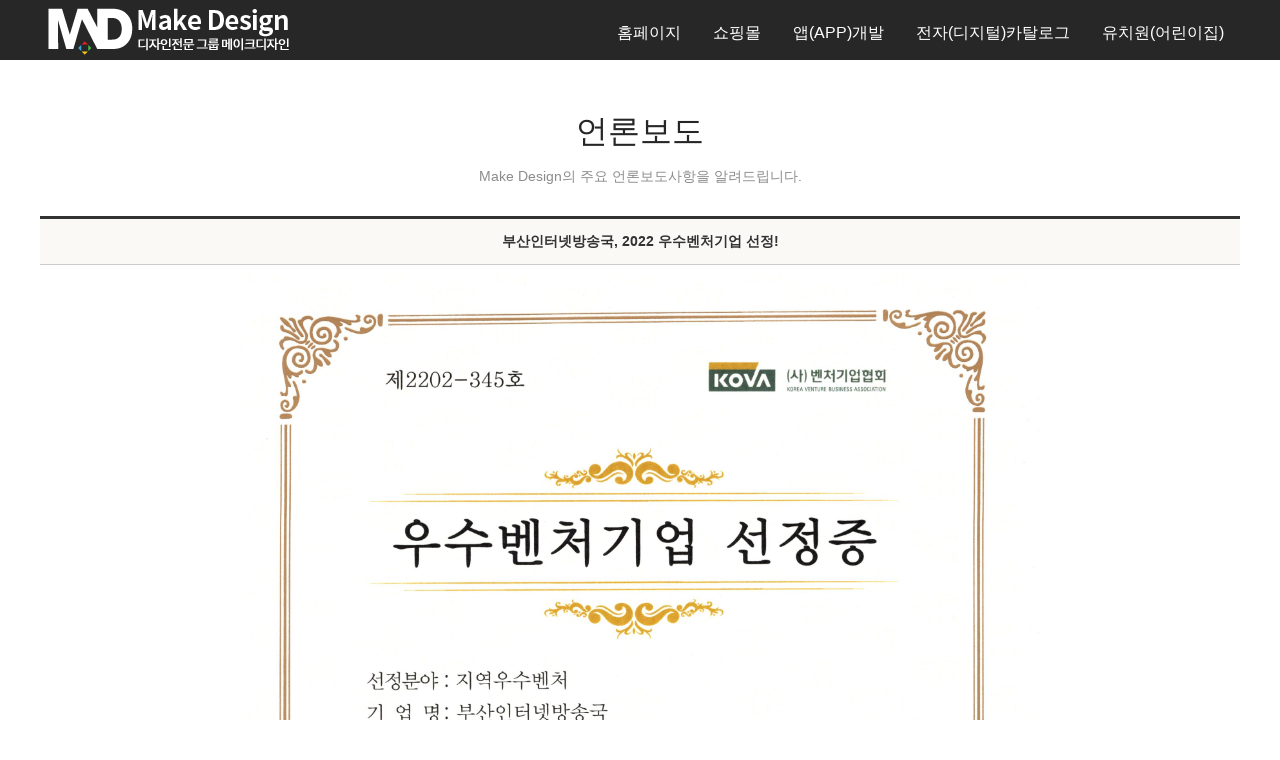

--- FILE ---
content_type: text/html
request_url: http://www.makedesign.co.kr/community/notice.php?mode=read&page=1&number=174&keyfield=&key=
body_size: 25907
content:

<!DOCTYPE html>
<html lang="ko">
<head>
<meta name="NaverBot" content="All"/>
<meta name="NaverBot" content="index,follow"/>
<meta name="Yeti" content="All"/>
<meta name="Yeti" content="index,follow"/>

<meta http-equiv="Content-Type" content="text/html; charset=euc-kr" />
<meta http-equiv="X-UA-Compatible" content="IE=Edge" />
<meta name="viewport" content="width=device-width, initial-scale=1.0, maximum-scale=1.0, minimum-scale=1.0,	user-scalable=no, target-densitydpi=medium-dpi" />

<!-- Mobile Specific Metas 전체화면 설정 -->
<meta name="apple-mobile-web-app-capable" content="yes">
<title>부산홈페이지제작 수출바우처수행기관 메이크디자인-언론보도</title>


<meta name="naver-site-verification" content="e3e06cd485101fff95b1e2e9068122c361e8585c" />
<link rel="canonical" href="http://www.makedesign.co.kr" />
<link rel="alternate" href="http://www.makedesign.co.kr" />
<meta name="subject" content="부산홈페이지제작,홈페이지제작,어플개발,어플제작,앱개발,앱제작,메이크디자인,부산인터넷방송국" />
<meta name="title" content="부산홈페이지제작 메이크디자인" />
<meta name="author" content="부산홈페이지제작 메이크디자인" />
<meta name="description" content="부산홈페이지제작, 홈페이지제작, 쇼핑몰제작, 부산앱개발,부산어플제작, ICT유망기업선정, 국무총리상수상, 수출바우처 수행기관, 정부바우처사업 수행기관" />
<meta name="keywords" content="부산홈페이지제작, 홈페이지제작, 홈페이지개발, 어플개발, 어플제작, 앱개발, 앱제작, 메이크디자인, 부산인터넷방송국, 홈페이지제작업체" />
<meta name="robots" content="index,follow"> 
<meta name="google-site-verification" content="G8IWX5_TPTXlxAeTfoHMJgEfj_DOtfv75zqqlA_ejuU" />

<meta property="og:url" content="http://www.makedesign.co.kr" />
<meta property="og:title" content="부산홈페이지제작 메이크디자인" />
<meta property="og:description" content="부산홈페이지제작, 홈페이지제작, 쇼핑몰제작, 부산앱개발,부산어플제작, ICT유망기업선정, 국무총리상수상, 수출바우처 수행기관, 정부바우처사업 수행기관" />
<meta property="og:site_name" content="부산홈페이지제작 메이크디자인" />
<meta property="og:image" content="../naver_meta/og_img.jpg" />
<meta property="og:type" content="website" />


<!-- (s) IE 버전 별 HTML5 호환을 위한 스크립트 추가 -->
<!--[if lt IE 9]>
<script src="http://ie7-js.googlecode.com/svn/version/2.1(beta4)/IE9.js"></script>
<![endif]-->
 
<!--[if lt IE 8]>
<script src="http://ie7-js.googlecode.com/svn/version/2.1(beta4)/IE8.js"></script>
<![endif]-->
 
<!--[if lt IE 7]>
<script src="http://ie7-js.googlecode.com/svn/version/2.1(beta4)/IE7.js"></script>
<![endif]-->
<!-- (e) IE 버전 별 HTML5 호환을 위한 스크립트 추가 -->




<link rel="shortcut icon" href="../img/favicon.ico" />
<link rel="icon" type="image/x-icon" href="../img/favicon.ico" />
<link rel="apple-touch-icon" href="../img/apple-touch-icon.png" />

	
	<!-- CSS
  ================================================== -->
<link rel="stylesheet" href="../css/style.css">
<link rel="stylesheet" href="../css/animation.css">
<link rel="stylesheet" href="../css/grid.css">
<link rel="stylesheet" href="../css/layout.css">

<link rel="stylesheet" href="../css/sequencejs-theme.css">
<link rel="stylesheet" href="../css/magnific-popup.css">

<link rel="stylesheet" href="../css/owl.carousel.css">
<link rel="stylesheet" href="../css/owl.theme.css">
<link rel="stylesheet" href="../css/owl.transitions.css">
<link rel="stylesheet" href="../css/mediaelementplayer.css">
<link href='http://fonts.googleapis.com/css?family=Roboto:400,100,300,500,700,900' rel='stylesheet' type='text/css'>

<script src="../lib/jquery-1.7.2.min.js"></script>
<script type="text/javascript" src="../js/mediaelement-and-player.js"></script>
<script type="text/javascript" src="../js/catalog_custom.js"></script>
<script src="../js/layout_main.js"></script>
<script src="../js/jquery.modernizr.js"></script>
<script type="text/javascript">
<!--
function LogincheckIt(form) {
		if(!form.ConfirmUId.value) {
		alert('아이디를 입력해 주세요!');
		form.ConfirmUId.focus();
		return;
   		}
   		if(!form.ConfirmUPasswd.value) {
      		alert('비밀번호를 입력해 주세요!');
	      	form.ConfirmUPasswd.focus();
    	  	return;
   		}
	   	form.submit();
}

function choice_page(page) {
	if(page == "") return false;
	else { location=page; return true; }
}

function MM_findObj(n, d) { //v4.01
  var p,i,x;  if(!d) d=document; if((p=n.indexOf("?"))>0&&parent.frames.length) {
    d=parent.frames[n.substring(p+1)].document; n=n.substring(0,p);}
  if(!(x=d[n])&&d.all) x=d.all[n]; for (i=0;!x&&i<d.forms.length;i++) x=d.forms[i][n];
  for(i=0;!x&&d.layers&&i<d.layers.length;i++) x=MM_findObj(n,d.layers[i].document);
  if(!x && d.getElementById) x=d.getElementById(n); return x;
}
//-->
</script>

<script type="text/javascript">
function MM_openBrWindow(theURL,winName,features) { //v2.0
  window.open(theURL,winName,features);
}
</script>

<script type="text/javascript">
function chg_page1(val){
var val;
location.href=val;
}
function chg_page2(val) {
	if(val == "") return false;
	else { newwindow=window.open("");
   newwindow.location=val;
   return true; }
}
</script>
<script type="text/javascript">

  var _gaq = _gaq || [];
  _gaq.push(['_setAccount', 'UA-25249307-1']);
  _gaq.push(['_trackPageview']);

  (function() {
    var ga = document.createElement('script'); ga.type = 'text/javascript'; ga.async = true;
    ga.src = ('https:' == document.location.protocol ? 'https://ssl' : 'http://www') + '.google-analytics.com/ga.js';
    var s = document.getElementsByTagName('script')[0]; s.parentNode.insertBefore(ga, s);
  })();

</script>

<script type="text/javascript">
<!--
	function MobileCheck(){ // 모바일 접속인지, 아닌지 체크
		var mobile_chk = false;
		if((navigator.userAgent.match(/iPhone/i)) || (navigator.userAgent.match(/iPod/i) || (navigator.userAgent.match(/iPad/i))
			|| (navigator.userAgent.match(/Android/i)) || (navigator.userAgent.match(/Windows CE/i)))){
			mobile_chk = true;
		}
		return mobile_chk;
	}
//-->
</script>


<!--  LOG corp Web Analitics & Live Chat  START -->
<script  type="text/javascript">
//<![CDATA[
function logCorpAScript_full(){
	HTTP_MSN_MEMBER_NAME="";/*member name*/
	var prtc=(document.location.protocol=="https:")?"https://":"http://";
	var hst=prtc+"asp32.http.or.kr";
	var rnd="r"+(new  Date().getTime()*Math.random()*9);
	this.ch=function(){
		if(document.getElementsByTagName("head")[0]){logCorpAnalysis_full.dls();}else{window.setTimeout(logCorpAnalysis_full.ch,30)}
	}
	this.dls=function(){
		var  h=document.getElementsByTagName("head")[0];
		var  s=document.createElement("script");s.type="text/jav"+"ascript";try{s.defer=true;}catch(e){};try{s.async=true;}catch(e){};
		if(h){s.src=hst+"/HTTP_MSN/UsrConfig/pibs316/js/ASP_Conf.js?s="+rnd;h.appendChild(s);}
	}
	this.init= function(){
		document.write('<img src="'+hst+'/sr.gif?d='+rnd+'"  style="width:1px;height:1px;position:absolute;" alt="" onload="logCorpAnalysis_full.ch()" />');
	}
}
if(typeof logCorpAnalysis_full=="undefined"){	var logCorpAnalysis_full=new logCorpAScript_full();logCorpAnalysis_full.init();}
//]]>
</script>

<!-- LOG corp Web Analitics & Live Chat END  -->

</head>



<body class="header-type-fixed-board animated" data-feedly-mini="yes">
	<div id="skip_nav">
		<a href="#skip_nav">SKIP CONTENTS</a>
		<ul>
			<li><a href="#contents">본문 바로가기</a></li>
		</ul>
	</div><div id="wrapper">
<!-- - - - - - - - - - - - - Mobile Menu - - - - - - - - - - - - - - -->

<a id="advanced-menu-hide" href="http://www.makedesign.co.kr/#"></a>
<nav id="mobile-advanced" class="mobile-advanced"></nav>

<!-- - - - - - - - - - - - end Mobile Menu - - - - - - - - - - - - - -->

<!-- - - - - - - - - - - - - - Header - - - - - - - - - - - - - - - - -->
<header id="header">
<div class="container">
	<div class="col-xs-12">
		<div class="header-in">
			<h1 id="logo"><a href="http://www.makedesign.co.kr/main/main.php"><img src="http://www.makedesign.co.kr/img/logo.png" alt="메이크디자인 Logo" /></a></h1>
			<nav id="navigation" class="navigation">
			<ul>
				<li ><a href="http://www.makedesign.co.kr/sub/homepage.php">홈페이지</a></li>				
				<!-- <li ><a href="http://www.makedesign.co.kr/sub/responsive.php">반응형웹</a></li> -->
				<li ><a href="http://www.makedesign.co.kr/sub/shoppingmall.php">쇼핑몰</a></li>
				<li ><a href="http://www.makedesign.co.kr/sub/mobile.php">앱(APP)개발</a></li>
			 <li ><a href="http://www.makedesign.co.kr/sub/catalog.php">전자(디지털)카탈로그</a></li> 
				<!--<li ><a href="http://www.makedesign.co.kr/sub/builder.php">모바일빌더</a></li>-->
				<!-- <li ><a href="http://www.makedesign.co.kr/sub/ar.php">모바일증강현실(AR)</a></li> -->
				<!-- <li ><a href="http://www.makedesign.co.kr/sub/alumni.php">동창회</a></li>

				<li ><a href="http://www.makedesign.co.kr/sub/school.php">학원</a></li> -->
				<li ><a href="http://www.makedesign.co.kr/sub/kindergarten.php">유치원(어린이집)</a></li>
			</ul>
			</nav><!--/ #navigation-->
		</div>
		<!--/ .header-in-->
	</div>

</div>
<!--/ .container-->
</header><!--/ #header-->

<!-- - - - - - - - - - - - - end Header - - - - - - - - - - - - - - - -->


<div class="container board_wrap">	
	<div class="tit">
		<h2>언론보도</h2>
		<p>Make Design의 주요 언론보도사항을 알려드립니다.</p>
	</div>
    <table width='100%' border=0 cellpadding="0" cellspacing=0  class="bbs_table">
	<tr>
		<th>부산인터넷방송국, 2022 우수벤처기업 선정!</th>
	</tr>
		
    <!--tr height=24><td>조회 : 835 &nbsp;&nbsp;&nbsp;&nbsp;
		작성자 : 관리자</td></tr>

    <tr><td height=1 bgcolor=#999999></td></tr-->
	<tr><td class="bbs_con">
<div align='center'><img src="../album/news/1667437073.jpg" width="800" border=1 style='border-color:#cccccc;' alt='' /></div><br>	<p>부산인터넷방송국이 2022 지역우수벤처부문 우수벤처기업으로 선정되었다.</p><p>2022 우수벤처기업은 성장률, 혁신성, 일자리 창출 등으로 지역사회의 발전에 기여한 업체를 선정하는 사업으로 올해는 전국의 벤처기업중에서 67개 기업이 선정되었다.</p><p>부산인터넷방송국은 꾸준한 기업 성장, 지역사회발전에 기여한 기업으로 선정, 당당히 선정기업 리스트에 이름을 올렸다.</p><p>&nbsp;</p><p>&nbsp;</p><p>부산인터넷방송국은 다양한 자체개발 솔루션과 메타버스 플랫폼 개발 기술력, ICT 기술력 등으로 꾸준한 성장과 기술력을 보여주었는데 그중에서도 특히 눈에 띄는 부분은 멀티미디어 모바일 증강현실(AR) 올라(allAR) (<a href="http://www.allar.co.kr),">www.allar.co.kr),</a> 전자 (디지털)카탈로그 제작 플랫폼 플립스(Flips) (<a href="http://www.flips.co.kr),">www.flips.co.kr),</a> 전국의 캠핑장, 야영장, 지역특화 농·어촌체험 농장·마을 등의 체험장과 이용자를 연결하는 체험 매칭플랫폼, 우리동네 쳄잼(<a href="http://www.chemjem.kr)">www.chemjem.kr)</a> 등의 자체 개발 솔루션과 플랫폼이다.</p><p>&nbsp;</p><p>모바일 증강현실(AR) 제작 플랫폼 올라(allAR)의 경우 해외의 증강현실 마커 이미지 프로세싱 기술을 국산화하여 누구나 쉽게 멀티미디어 AR 앱을 제작하고 배포할 수 있도록 하였으며 국내외 산. 학의 모바일 증강현실 AR 적용 지원을 통한 AR 보급화 및 시장 확대에도 기여하였다.</p><p>이 밖에도 부산인터넷방송국은 전문 디자이너가 없어도 기업 및 제품 홍보를 위해 제작, 배포할 수 있는 전자 (디지털) 카탈로그 제작 플랫폼 플립스(Flips)를 제작하여 코로나19가 기승하던 시기 기업들의 국내외 비대면 홍보마케팅에 큰 도움을 주었으며, 전통시장 통합상권 CMS 및 반응형 플랫폼을 구축하고, 전통시장의 360도 가상체험을 위한 VR 지도 제작을 통한 전통시장 온라인 마케팅 등에 일조하는 등 다양한 지역사회 발전에 기여한 바가 있다.&nbsp;</p><p>&nbsp;</p><p>부산인터넷방송국 김대정 대표는 “부산인터넷방송국의 기술력과 혁신성 등을 인정받아 2022 우수벤처선정기업으로 선정되어 매우 영광스럽게 생각하고 있으며, 현재 보유하고 있는 솔루션과 플랫폼의 고도화를 위해 부산인터넷방송국은 끊임없는 연구개발을 노력하고 있으니, 국내를 넘어 세계 무대로 도약할 수 있도록 많은 응원을 부탁드린다.”는 소감을 밝혔다.</p><p>&nbsp;</p><p>&nbsp;</p><p>멀티미디어 모바일 증강현실(AR) 제작 플랫폼 : <a href="http://www.allar.co.kr">www.allar.co.kr</a></p><p>전자 (디지털)카탈로그 제작 플랫폼 : <a href="http://www.flips.co.kr">www.flips.co.kr</a></p><p>체험매칭플랫폼 우리동네쳄잼 : <a href="http://www.chemjem.kr">www.chemjem.kr</a></p></td></tr>
<tr><td class='bbs_td'>첨부화일 : [<a href='../album/news/1667437073.jpg' onMouseOver="status='download';return true;" onMouseOut="status=''"> 1667437073.jpg </a>] <br>    </table>

	<div class="btn_pn">
<a href='/community/notice.php?part=1&mode=read&page=1&number=173&keyfield=&key=' onMouseOver="status='pre';return true;" onMouseOut="status=''" class='button  btn_pre'>이전글</A> <a href='/community/notice.php?part=1&mode=read&page=1&number=195&keyfield=&key=' onMouseOver="status='next';return true;" onMouseOut="status=''" class='button  btn_next'>다음글</A></div>
<div class="container board_wrap">
	<div class="tit">
		<!-- <h2>언론보도</h2> 
		<p>Make Design의 주요 언론보도사항을 알려드립니다.</p>-->
	</div>

<div class="f11">
총 <FONT color=#ff6600><b>182</b></font>의 글            ( <FONT color=#ff6600><b>1</b></font> / <b>23</b> )
	</div>

	<table width='100%' border=0 cellspacing=0 cellpadding=0   class="bbs_table">
	  <tr>
          <th width=55  class="bbs_th">번호</th>
          <th width=50  class="bbs_th">파일</th>
          <th  class="bbs_th">제목</th>
          <th width=63  class="bbs_th">조회수</th>
  </tr>

<tr height=30 bgcolor=#ffffff onMouseOver=this.style.backgroundColor='#f7f7f7' onMouseOut=this.style.backgroundColor=''><td align='center'><nobr>182</nobr></td><td align=center><img src='../images/icon_book.gif' alt='복사' /></td><td class='board_tit_list'>&nbsp;<a href="/community/notice.php?mode=read&page=1&number=195&keyfield=&key=" onMouseOver="status='Physical number 195, Thread number 195, Included 1 lines';return true;" onMouseOut="status=''">헬스케어산업 발전 유공 부산광역시장 표창 수상</a> <img src='../images/main/new.gif' border=0 align=absmiddle alt='새글' /></td><td align='center'><font>25357</font></td></tr><tr height=30 bgcolor=#ffffff onMouseOver=this.style.backgroundColor='#f7f7f7' onMouseOut=this.style.backgroundColor=''><td align='center'><nobr>181</nobr></td><td align=center><img src='../images/icon_book.gif' alt='복사' /></td><td class='board_tit_list'>&nbsp;<a href="/community/notice.php?mode=read&page=1&number=194&keyfield=&key=" onMouseOver="status='Physical number 194, Thread number 194, Included 1 lines';return true;" onMouseOut="status=''">국립한국해양대학교 산학공동기술개발과제에 선정</a> <img src='../images/main/new.gif' border=0 align=absmiddle alt='새글' /></td><td align='center'><font>42352</font></td></tr><tr height=30 bgcolor=#ffffff onMouseOver=this.style.backgroundColor='#f7f7f7' onMouseOut=this.style.backgroundColor=''><td align='center'><nobr>180</nobr></td><td align=center><img src='../images/icon_book.gif' alt='복사' /></td><td class='board_tit_list'>&nbsp;<a href="/community/notice.php?mode=read&page=1&number=193&keyfield=&key=" onMouseOver="status='Physical number 193, Thread number 193, Included 1 lines';return true;" onMouseOut="status=''">중소기업 디자인 개발 지원에 선정</a> <img src='../images/main/new.gif' border=0 align=absmiddle alt='새글' /></td><td align='center'><font>75</font></td></tr><tr height=30 bgcolor=#ffffff onMouseOver=this.style.backgroundColor='#f7f7f7' onMouseOut=this.style.backgroundColor=''><td align='center'><nobr>179</nobr></td><td align=center><img src='../images/icon_book.gif' alt='복사' /></td><td class='board_tit_list'>&nbsp;<a href="/community/notice.php?mode=read&page=1&number=192&keyfield=&key=" onMouseOver="status='Physical number 192, Thread number 192, Included 1 lines';return true;" onMouseOut="status=''">SSL/TLS 보안 인증서 유효기간 단축 확정 안내</a> <img src='../images/main/new.gif' border=0 align=absmiddle alt='새글' /></td><td align='center'><font>55925</font></td></tr><tr height=30 bgcolor=#ffffff onMouseOver=this.style.backgroundColor='#f7f7f7' onMouseOut=this.style.backgroundColor=''><td align='center'><nobr>178</nobr></td><td align=center><img src='../images/icon_book.gif' alt='복사' /></td><td class='board_tit_list'>&nbsp;<a href="/community/notice.php?mode=read&page=1&number=191&keyfield=&key=" onMouseOver="status='Physical number 191, Thread number 191, Included 1 lines';return true;" onMouseOut="status=''">부산인터넷방송국, 2025년 글로벌 협업 비즈니스 지원사업에 선정</a> <img src='../images/main/new.gif' border=0 align=absmiddle alt='새글' /></td><td align='center'><font>72895</font></td></tr><tr height=30 bgcolor=#ffffff onMouseOver=this.style.backgroundColor='#f7f7f7' onMouseOut=this.style.backgroundColor=''><td align='center'><nobr>177</nobr></td><td align=center><img src='../images/icon_book.gif' alt='복사' /></td><td class='board_tit_list'>&nbsp;<a href="/community/notice.php?mode=read&page=1&number=190&keyfield=&key=" onMouseOver="status='Physical number 190, Thread number 190, Included 1 lines';return true;" onMouseOut="status=''">AI자세분석 앱 결과리포트 저작권 등록 완료</a> <img src='../images/main/new.gif' border=0 align=absmiddle alt='새글' /></td><td align='center'><font>29435</font></td></tr><tr height=30 bgcolor=#ffffff onMouseOver=this.style.backgroundColor='#f7f7f7' onMouseOut=this.style.backgroundColor=''><td align='center'><nobr>176</nobr></td><td align=center><img src='../images/icon_book.gif' alt='복사' /></td><td class='board_tit_list'>&nbsp;<a href="/community/notice.php?mode=read&page=1&number=189&keyfield=&key=" onMouseOver="status='Physical number 189, Thread number 189, Included 1 lines';return true;" onMouseOut="status=''">윤은숙 이사, &lt;부산디자인진흥원 원장 표창장 수여&gt;</a> <img src='../images/main/new.gif' border=0 align=absmiddle alt='새글' /></td><td align='center'><font>63408</font></td></tr><tr height=30 bgcolor=#ffffff onMouseOver=this.style.backgroundColor='#f7f7f7' onMouseOut=this.style.backgroundColor=''><td align='center'><nobr>175</nobr></td><td align=center><img src='../images/icon_book.gif' alt='복사' /></td><td class='board_tit_list'>&nbsp;<a href="/community/notice.php?mode=read&page=1&number=188&keyfield=&key=" onMouseOver="status='Physical number 188, Thread number 188, Included 1 lines';return true;" onMouseOut="status=''">부산인터넷방송국과 함께 베트남 디지털 헬스케어 시장 진출</a> <img src='../images/main/new.gif' border=0 align=absmiddle alt='새글' /></td><td align='center'><font>12825</font></td></tr></table>	<div class="paging">
<a class='pg_num on'>1</a><a href='/community/notice.php?page=2&keyfield=&key=' onMouseOver="status='direct 2';return true;" onMouseOut="status=''">2</a><a href='/community/notice.php?page=3&keyfield=&key=' onMouseOver="status='direct 3';return true;" onMouseOut="status=''">3</a><a href='/community/notice.php?page=4&keyfield=&key=' onMouseOver="status='direct 4';return true;" onMouseOut="status=''">4</a><a href='/community/notice.php?page=5&keyfield=&key=' onMouseOver="status='direct 5';return true;" onMouseOut="status=''">5</a><a href='/community/notice.php?page=6&keyfield=&key=' onMouseOver="status='direct 6';return true;" onMouseOut="status=''">6</a><a href='/community/notice.php?page=7&keyfield=&key=' onMouseOver="status='direct 7';return true;" onMouseOut="status=''">7</a><a href='/community/notice.php?page=8&keyfield=&key=' onMouseOver="status='direct 8';return true;" onMouseOut="status=''">8</a><a href='/community/notice.php?page=9&keyfield=&key=' onMouseOver="status='direct 9';return true;" onMouseOut="status=''">9</a><a href='/community/notice.php?page=10&keyfield=&key=' onMouseOver="status='direct 10';return true;" onMouseOut="status=''">10</a><a href='/community/notice.php?page=11&keyfield=&key=' onMouseOver="status='next 10 page';return true;" onMouseOut="status=''" title='다음페이지' class='pasing_next'></a>   		</div>


<div class="search">
	<form method="post" action="/community/notice.php">
		<select name="keyfield">
			<option value="subject">제목</option>
			<option value="comment">내용</option>
		</select>
		<input size="20" maxlength="30" name="key" class="input_box">
		<input type="button" value="검색" border=0 align="absmiddle" onfocus=blur() class="button btn_search">
	</form>
</div>

<!-- -->
</div>
</div>
</div>
  </div>   
  </div>
  <script src="../lib/jquery-1.7.2.min.js"></script>

<!-- - - - - - - - - - - - - Bottom Footer - - - - - - - - - - - - - - - -->
<footer class="bottom-footer">
<div class="container">
	<div class="footer_menu">
		<a href="http://www.makedesign.co.kr/sub/company.php">회사소개</a>
        <a href="http://www.makedesign.co.kr/sub/bi.php">BI소개</a>
		<a href="http://www.makedesign.co.kr/sub/cerif.php">특허 및 인증서</a>
        <a href="http://www.makedesign.co.kr/company/photoalbum.php">우리들의 이야기</a>
        <a href="http://www.makedesign.co.kr/sub/map.php">찾아오시는 길</a>
		<a href="http://www.makedesign.co.kr/sub/person.php">개인정보처리방침</a>
		<a href="https://www.kisa.or.kr/main.jsp" target="_blank" class="kisa_btn">
			<img src="http://www.makedesign.co.kr/images/bottom/kisa_logo.png">
		</a>  
	</div>
	<div class="story">
		<h3 style="display:inline-block;">우리들 이야기</h3>  <a style="display:inline-block; margin-left:25px;" href="http://www.makedesign.co.kr/company/photoalbum.php">+더보기</a>
		<ul>

			<li><a href="http://www.makedesign.co.kr/company/photoalbum.php?mode=read&vmode=slist&part2=2&number=227"><img src="http://www.makedesign.co.kr/SE/upload/20260116/1768556866photo_1768554402.jpg" alt="부산인터넷방송국의 자회사 디엔아이솔루션, 솔루션 리빙랩 성과보고회 참석" style="widht:135px; height:87px;"/></a></li>

			<li><a href="http://www.makedesign.co.kr/company/photoalbum.php?mode=read&vmode=slist&part2=2&number=226"><img src="http://www.makedesign.co.kr//new2016/SE/upload/20260107/1767745333IMG_091128129.jpg" alt="2026년 시무식 & 우수사원 시상식" style="widht:135px; height:87px;"/></a></li>

			<li><a href="http://www.makedesign.co.kr/company/photoalbum.php?mode=read&vmode=slist&part2=2&number=225"><img src="http://www.makedesign.co.kr//new2016/SE/upload/20260105/17675748711.png" alt="2025년 송년회" style="widht:135px; height:87px;"/></a></li>

			<li><a href="http://www.makedesign.co.kr/company/photoalbum.php?mode=read&vmode=slist&part2=2&number=224"><img src="http://www.makedesign.co.kr/SE/upload/20251223/17664730592025_12EC9B94EC839DEC9DBC.jpg" alt="2025년 12월 생일자" style="widht:135px; height:87px;"/></a></li>
		</ul>
		<!--/ .developed-->

	</div>
	
	
	<div class="copy">
			사업자번호: 605-12-95095 | 상호: 부산인터넷방송국 | Tel: 051-316-2763 | Fax: 0505-990-7856<br />
			대표 : 김대정 | 개인보호책임자 : 윤은숙<br />
			이메일 : admin@pibs.co.kr<br />
			본점 : 부산광역시 부산진구 거제천로 44번길 8 엔트네이처팜 3층(부산시청 옆)<br />
			사상지사 : 부산시 사상구 감전1동 152-2 부산산업용재유통상가 7동 346~348호<br />
			부산본사 : 051-316-2763 | 마산,창원: 055-232-5698 <!-- | 경기: 031-821-4482  -->| 서울: 02-575-5973
		<div class="copyright">
			Copyright ⓒ 2016. <a target="_blank" href="#">메이크디자인</a>. All rights reserved
		</div>
		<!--/ .cppyright-->
	</div>




</div>
<!--/ .container-->

</footer><!--/ .bottom-footer-->
<!-- - - - - - - - - - - - end Bottom Footer - - - - - - - - - - - - - - -->


</div>
<!--/ #wrapper-->

<!-- - - - - - - - - - - - end Wrapper - - - - - - - - - - - - - - -->


<!--[if lt IE 9]>
	<script src="js/respond.min.js"></script>
	<script src="js/jquery.selectivizr.min.js"></script>
<![endif]-->
<!--<script src="../js/common.js"></script>-->

<!-- <script src="../lib/jquery-1.7.2.min.js"></script> -->
<script>

	var _thisSite = {};	var _thisPage = {initAction:[],resizeAction:[],scrollAction:[]};
	var _site_path = "/kor", _site_type = "R", _site_url = "/kor"; _site_code = "kor";
	var _page_url = "/kor/", _page_vars = "", _pvars = "";
	var _page_code = "main";var _isLowBr_ = false,_isMobile_ = false;
	var editor_type = "mceEditor";

</script>

<script src="http://www.makedesign.co.kr/js/plugins.js"></script>
<script src="http://www.makedesign.co.kr/js/jquery.easing.1.3-min.js"></script>
<script src="http://www.makedesign.co.kr/js/jquery.sequence.js"></script>
<!--<script src="http://www.makedesign.co.kr/js/sequence.js"></script> -->
<script src="http://www.makedesign.co.kr/js/owl.carousel.js"></script>
<!--<script src="http://www.makedesign.co.kr/js/jquery.mixitup-min.js"></script>-->
<script src="http://www.makedesign.co.kr/js/jquery.mixitup.js"></script>
<script src="http://www.makedesign.co.kr/js/jquery.magnific-popup.js"></script>
<script src="http://www.makedesign.co.kr/js/config.js"></script>
<script src="http://www.makedesign.co.kr/js/portfolio.js"></script>
<script src="http://www.makedesign.co.kr/js/main.js"></script>
<script src="http://www.makedesign.co.kr/js/custom.js"></script>
<script src="http://www.makedesign.co.kr/js/jquery.scrollbox.js"></script>


<!-- NAVER 공통 SCRIPT -->
<script type="text/javascript" src="//wcs.naver.net/wcslog.js"></script>
<script type="text/javascript">
if (!wcs_add) var wcs_add={};
wcs_add["wa"] = "s_67d9e70bb85";
if(window.wcs) {
        wcs.inflow();
}
wcs_do();
</script>


<a href="tel:051-316-2763" id="back-top4" title="company"><img src="http://www.makedesign.co.kr/img/tell_mobile.png" alt="회사소개" /></a>
<a href="http://www.makedesign.co.kr/sub/map.php" id="back-top1"><img src="http://www.makedesign.co.kr/img/icon_company.png" alt="약도" /><span>약도</span> </a>
 <a href="http://www.makedesign.co.kr/sub/cerif.php" id="back-top3" title="call"><img src="http://www.makedesign.co.kr/img/icon_cert.png" alt="특허 및 증서" /><span>인증서</span></a>
<a href="http://www.makedesign.co.kr/main/main.php#estimateform" id="back-top2" title="kakaotalk"><img src="http://www.makedesign.co.kr/img/icon_estimate.png" alt="견적문의" /><span>견적문의</span></a>
<a href="#" id="back-top" title="Back To Top"  onclick="goLink(this.href);return false;" onkeypress="this.onclick"><img src="http://www.makedesign.co.kr/img/icon_top.png" alt="top" /></a><div id="feedly-mini" title="feedly Mini tookit"></div>
</body>
</html>
                

--- FILE ---
content_type: application/javascript
request_url: http://www.makedesign.co.kr/js/plugins.js
body_size: 83788
content:
/*
Plugin Name: 	BrowserSelector
Written by: 	Crivos - (http://www.crivos.com)
Version: 		0.1
*/

(function($, navigator) {
	$.extend({

		browserSelector: function() {

			var u = navigator.userAgent,
				ua = u.toLowerCase(),
				is = function (t) {
					return ua.indexOf(t) > -1;
				},
				g = 'gecko',
				w = 'webkit',
				s = 'safari',
				o = 'opera',
				h = document.documentElement,
				b = [(!(/opera|webtv/i.test(ua)) && /msie\s(\d)/.test(ua)) ? ('ie ie' + parseFloat(navigator.appVersion.split("MSIE")[1])) : is('firefox/2') ? g + ' ff2' : is('firefox/3.5') ? g + ' ff3 ff3_5' : is('firefox/3') ? g + ' ff3' : is('gecko/') ? g : is('opera') ? o + (/version\/(\d+)/.test(ua) ? ' ' + o + RegExp.jQuery1 : (/opera(\s|\/)(\d+)/.test(ua) ? ' ' + o + RegExp.jQuery2 : '')) : is('konqueror') ? 'konqueror' : is('chrome') ? w + ' chrome' : is('iron') ? w + ' iron' : is('applewebkit/') ? w + ' ' + s + (/version\/(\d+)/.test(ua) ? ' ' + s + RegExp.jQuery1 : '') : is('mozilla/') ? g : '', is('j2me') ? 'mobile' : is('iphone') ? 'iphone' : is('ipod') ? 'ipod' : is('mac') ? 'mac' : is('darwin') ? 'mac' : is('webtv') ? 'webtv' : is('win') ? 'win' : is('freebsd') ? 'freebsd' : (is('x11') || is('linux')) ? 'linux' : '', 'js'];

			c = b.join(' ');
			h.className += ' ' + c;

		}

	});
})(jQuery, navigator);

/**********************************************************************************/

/*
Plugin Name: 	smoothScroll for jQuery.
Written by: 	Crivos - (http://www.crivos.com)
Version: 		0.1

Based on:

	SmoothScroll v1.2.1
	Licensed under the terms of the MIT license.

	People involved
	 - Balazs Galambosi (maintainer)
	 - Patrick Brunner  (original idea)
	 - Michael Herf     (Pulse Algorithm)

*/
(function($) {
	$.extend({

		smoothScroll: function() {

			// Scroll Variables (tweakable)
			var defaultOptions = {

				// Scrolling Core
				frameRate        : 150, // [Hz]
				animationTime    : 700, // [px]
				stepSize         : 80, // [px]

				// Pulse (less tweakable)
				// ratio of "tail" to "acceleration"
				pulseAlgorithm   : true,
				pulseScale       : 8,
				pulseNormalize   : 1,

				// Acceleration
				accelerationDelta : 20,  // 20
				accelerationMax   : 1,   // 1

				// Keyboard Settings
				keyboardSupport   : true,  // option
				arrowScroll       : 50,     // [px]

				// Other
				touchpadSupport   : true,
				fixedBackground   : true,
				excluded          : ""
			};

			var options = defaultOptions;

			// Other Variables
			var isExcluded = false;
			var isFrame = false;
			var direction = { x: 0, y: 0 };
			var initDone  = false;
			var root = document.documentElement;
			var activeElement;
			var observer;
			var deltaBuffer = [ 120, 120, 120 ];

			var key = { left: 37, up: 38, right: 39, down: 40, spacebar: 32,
						pageup: 33, pagedown: 34, end: 35, home: 36 };


			/***********************************************
			 * INITIALIZE
			 ***********************************************/

			/**
			 * Tests if smooth scrolling is allowed. Shuts down everything if not.
			 */
			function initTest() {

				var disableKeyboard = false;

				// disable keys for google reader (spacebar conflict)
				if (document.URL.indexOf("google.com/reader/view") > -1) {
					disableKeyboard = true;
				}

				// disable everything if the page is blacklisted
				if (options.excluded) {
					var domains = options.excluded.split(/[,\n] ?/);
					domains.push("mail.google.com"); // exclude Gmail for now
					for (var i = domains.length; i--;) {
						if (document.URL.indexOf(domains[i]) > -1) {
							observer && observer.disconnect();
							removeEvent("mousewheel", wheel);
							disableKeyboard = true;
							isExcluded = true;
							break;
						}
					}
				}

				// disable keyboard support if anything above requested it
				if (disableKeyboard) {
					removeEvent("keydown", keydown);
				}

				if (options.keyboardSupport && !disableKeyboard) {
					addEvent("keydown", keydown);
				}
			}

			/**
			 * Sets up scrolls array, determines if frames are involved.
			 */
			function init() {

				if (!document.body) return;

				var body = document.body;
				var html = document.documentElement;
				var windowHeight = window.innerHeight;
				var scrollHeight = body.scrollHeight;

				// check compat mode for root element
				root = (document.compatMode.indexOf('CSS') >= 0) ? html : body;
				activeElement = body;

				initTest();
				initDone = true;

				// Checks if this script is running in a frame
				if (top != self) {
					isFrame = true;
				}

				/**
				 * This fixes a bug where the areas left and right to
				 * the content does not trigger the onmousewheel event
				 * on some pages. e.g.: html, body { height: 100% }
				 */
				else if (scrollHeight > windowHeight &&
						(body.offsetHeight <= windowHeight ||
						 html.offsetHeight <= windowHeight)) {

					// DOMChange (throttle): fix height
					var pending = false;
					var refresh = function () {
						if (!pending && html.scrollHeight != document.height) {
							pending = true; // add a new pending action
							setTimeout(function () {
								html.style.height = document.height + 'px';
								pending = false;
							}, 500); // act rarely to stay fast
						}
					};
					html.style.height = 'auto';
					setTimeout(refresh, 10);

					var config = {
						attributes: true,
						childList: true,
						characterData: false
					};

					observer = new MutationObserver(refresh);
					observer.observe(body, config);

					// clearfix
					if (root.offsetHeight <= windowHeight) {
						var underlay = document.createElement("div");
						underlay.style.clear = "both";
						body.appendChild(underlay);
					}
				}

				// gmail performance fix
				if (document.URL.indexOf("mail.google.com") > -1) {
					var s = document.createElement("style");
					s.innerHTML = ".iu { visibility: hidden }";
					(document.getElementsByTagName("head")[0] || html).appendChild(s);
				}
				// facebook better home timeline performance
				// all the HTML resized images make rendering CPU intensive
				else if (document.URL.indexOf("www.facebook.com") > -1) {
					var home_stream = document.getElementById("home_stream");
					home_stream && (home_stream.style.webkitTransform = "translateZ(0)");
				}
				// disable fixed background
				if (!options.fixedBackground && !isExcluded) {
					body.style.backgroundAttachment = "scroll";
					html.style.backgroundAttachment = "scroll";
				}
			}


			/************************************************
			 * SCROLLING
			 ************************************************/

			var que = [];
			var pending = false;
			var lastScroll = +new Date;

			/**
			 * Pushes scroll actions to the scrolling queue.
			 */
			function scrollArray(elem, left, top, delay) {

				delay || (delay = 1000);
				directionCheck(left, top);

				if (options.accelerationMax != 1) {
					var now = +new Date;
					var elapsed = now - lastScroll;
					if (elapsed < options.accelerationDelta) {
						var factor = (1 + (30 / elapsed)) / 2;
						if (factor > 1) {
							factor = Math.min(factor, options.accelerationMax);
							left *= factor;
							top  *= factor;
						}
					}
					lastScroll = +new Date;
				}

				// push a scroll command
				que.push({
					x: left,
					y: top,
					lastX: (left < 0) ? 0.99 : -0.99,
					lastY: (top  < 0) ? 0.99 : -0.99,
					start: +new Date
				});

				// don't act if there's a pending queue
				if (pending) {
					return;
				}

				var scrollWindow = (elem === document.body);

				var step = function (time) {

					var now = +new Date;
					var scrollX = 0;
					var scrollY = 0;

					for (var i = 0; i < que.length; i++) {

						var item = que[i];
						var elapsed  = now - item.start;
						var finished = (elapsed >= options.animationTime);

						// scroll position: [0, 1]
						var position = (finished) ? 1 : elapsed / options.animationTime;

						// easing [optional]
						if (options.pulseAlgorithm) {
							position = pulse(position);
						}

						// only need the difference
						var x = (item.x * position - item.lastX) >> 0;
						var y = (item.y * position - item.lastY) >> 0;

						// add this to the total scrolling
						scrollX += x;
						scrollY += y;

						// update last values
						item.lastX += x;
						item.lastY += y;

						// delete and step back if it's over
						if (finished) {
							que.splice(i, 1); i--;
						}
					}

					// scroll left and top
					if (scrollWindow) {
						window.scrollBy(scrollX, scrollY);
					}
					else {
						if (scrollX) elem.scrollLeft += scrollX;
						if (scrollY) elem.scrollTop  += scrollY;
					}

					// clean up if there's nothing left to do
					if (!left && !top) {
						que = [];
					}

					if (que.length) {
						requestFrame(step, elem, (delay / options.frameRate + 1));
					} else {
						pending = false;
					}
				};

				// start a new queue of actions
				requestFrame(step, elem, 0);
				pending = true;
			}

			/***********************************************
			 * EVENTS
			 ***********************************************/

			/**
			 * Mouse wheel handler.
			 * @param {Object} event
			 */
			function wheel(event) {

				if (!initDone) {
					init();
				}

				var target = event.target;
				var overflowing = overflowingAncestor(target);

				// use default if there's no overflowing
				// element or default action is prevented
				if (!overflowing || event.defaultPrevented ||
					isNodeName(activeElement, "embed") ||
				   (isNodeName(target, "embed") && /\.pdf/i.test(target.src))) {
					return true;
				}

				var deltaX = event.wheelDeltaX || 0;
				var deltaY = event.wheelDeltaY || 0;

				// use wheelDelta if deltaX/Y is not available
				if (!deltaX && !deltaY) {
					deltaY = event.wheelDelta || 0;
				}

				// check if it's a touchpad scroll that should be ignored
				if (!options.touchpadSupport && isTouchpad(deltaY)) {
					return true;
				}

				// scale by step size
				// delta is 120 most of the time
				// synaptics seems to send 1 sometimes
				if (Math.abs(deltaX) > 1.2) {
					deltaX *= options.stepSize / 120;
				}
				if (Math.abs(deltaY) > 1.2) {
					deltaY *= options.stepSize / 120;
				}

				scrollArray(overflowing, -deltaX, -deltaY);
				event.preventDefault();
			}

			/**
			 * Keydown event handler.
			 * @param {Object} event
			 */
			function keydown(event) {

				var target   = event.target;
				var modifier = event.ctrlKey || event.altKey || event.metaKey ||
							  (event.shiftKey && event.keyCode !== key.spacebar);

				// do nothing if user is editing text
				// or using a modifier key (except shift)
				// or in a dropdown
				if ( /input|textarea|select|embed/i.test(target.nodeName) ||
					 target.isContentEditable ||
					 event.defaultPrevented   ||
					 modifier ) {
				  return true;
				}
				// spacebar should trigger button press
				if (isNodeName(target, "button") &&
					event.keyCode === key.spacebar) {
				  return true;
				}

				var shift, x = 0, y = 0;
				var elem = overflowingAncestor(activeElement);
				var clientHeight = elem.clientHeight;

				if (elem == document.body) {
					clientHeight = window.innerHeight;
				}

				switch (event.keyCode) {
					case key.up:
						y = -options.arrowScroll;
						break;
					case key.down:
						y = options.arrowScroll;
						break;
					case key.spacebar: // (+ shift)
						shift = event.shiftKey ? 1 : -1;
						y = -shift * clientHeight * 0.9;
						break;
					case key.pageup:
						y = -clientHeight * 0.9;
						break;
					case key.pagedown:
						y = clientHeight * 0.9;
						break;
					case key.home:
						y = -elem.scrollTop;
						break;
					case key.end:
						var damt = elem.scrollHeight - elem.scrollTop - clientHeight;
						y = (damt > 0) ? damt+10 : 0;
						break;
					case key.left:
						x = -options.arrowScroll;
						break;
					case key.right:
						x = options.arrowScroll;
						break;
					default:
						return true; // a key we don't care about
				}

				scrollArray(elem, x, y);
				event.preventDefault();
			}

			/**
			 * Mousedown event only for updating activeElement
			 */
			function mousedown(event) {
				activeElement = event.target;
			}


			/***********************************************
			 * OVERFLOW
			 ***********************************************/

			var cache = {}; // cleared out every once in while
			setInterval(function () { cache = {}; }, 10 * 1000);

			var uniqueID = (function () {
				var i = 0;
				return function (el) {
					return el.uniqueID || (el.uniqueID = i++);
				};
			})();

			function setCache(elems, overflowing) {
				for (var i = elems.length; i--;)
					cache[uniqueID(elems[i])] = overflowing;
				return overflowing;
			}

			function overflowingAncestor(el) {
				var elems = [];
				var rootScrollHeight = root.scrollHeight;
				do {
					var cached = cache[uniqueID(el)];
					if (cached) {
						return setCache(elems, cached);
					}
					elems.push(el);
					if (rootScrollHeight === el.scrollHeight) {
						if (!isFrame || root.clientHeight + 10 < rootScrollHeight) {
							return setCache(elems, document.body); // scrolling root in WebKit
						}
					} else if (el.clientHeight + 10 < el.scrollHeight) {
						overflow = getComputedStyle(el, "").getPropertyValue("overflow-y");
						if (overflow === "scroll" || overflow === "auto") {
							return setCache(elems, el);
						}
					}
				} while (el = el.parentNode);
			}


			/***********************************************
			 * HELPERS
			 ***********************************************/

			function addEvent(type, fn, bubble) {
				window.addEventListener(type, fn, (bubble||false));
			}

			function removeEvent(type, fn, bubble) {
				window.removeEventListener(type, fn, (bubble||false));
			}

			function isNodeName(el, tag) {
				return (el.nodeName||"").toLowerCase() === tag.toLowerCase();
			}

			function directionCheck(x, y) {
				x = (x > 0) ? 1 : -1;
				y = (y > 0) ? 1 : -1;
				if (direction.x !== x || direction.y !== y) {
					direction.x = x;
					direction.y = y;
					que = [];
					lastScroll = 0;
				}
			}

			var deltaBufferTimer;

			function isTouchpad(deltaY) {
				if (!deltaY) return;
				deltaY = Math.abs(deltaY)
				deltaBuffer.push(deltaY);
				deltaBuffer.shift();
				clearTimeout(deltaBufferTimer);
				var allEquals    = (deltaBuffer[0] == deltaBuffer[1] &&
									deltaBuffer[1] == deltaBuffer[2]);
				var allDivisable = (isDivisible(deltaBuffer[0], 120) &&
									isDivisible(deltaBuffer[1], 120) &&
									isDivisible(deltaBuffer[2], 120));
				return !(allEquals || allDivisable);
			}

			function isDivisible(n, divisor) {
				return (Math.floor(n / divisor) == n / divisor);
			}

			var requestFrame = (function () {
				  return  window.requestAnimationFrame       ||
						  window.webkitRequestAnimationFrame ||
						  function (callback, element, delay) {
							  window.setTimeout(callback, delay || (1000/60));
						  };
			})();

			var MutationObserver = window.MutationObserver || window.WebKitMutationObserver;


			/***********************************************
			 * PULSE
			 ***********************************************/

			/**
			 * Viscous fluid with a pulse for part and decay for the rest.
			 * - Applies a fixed force over an interval (a damped acceleration), and
			 * - Lets the exponential bleed away the velocity over a longer interval
			 * - Michael Herf, http://stereopsis.com/stopping/
			 */
			function pulse_(x) {
				var val, start, expx;
				// test
				x = x * options.pulseScale;
				if (x < 1) { // acceleartion
					val = x - (1 - Math.exp(-x));
				} else {     // tail
					// the previous animation ended here:
					start = Math.exp(-1);
					// simple viscous drag
					x -= 1;
					expx = 1 - Math.exp(-x);
					val = start + (expx * (1 - start));
				}
				return val * options.pulseNormalize;
			}

			function pulse(x) {
				if (x >= 1) return 1;
				if (x <= 0) return 0;

				if (options.pulseNormalize == 1) {
					options.pulseNormalize /= pulse_(1);
				}
				return pulse_(x);
			}

			addEvent("mousedown", mousedown);
			addEvent("mousewheel", wheel);
			addEvent("load", init);

		}

	});
})(jQuery);

/**********************************************************************************/

/*
Plugin Name: 	waitForImages jQuery Plugin - v1.5.0 - 2013-07-20
Written by: 	https://github.com/alexanderdickson/waitForImages

*/
;(function ($) {
    // Namespace all events.
    var eventNamespace = 'waitForImages';

    // CSS properties which contain references to images.
    $.waitForImages = {
        hasImageProperties: ['backgroundImage', 'listStyleImage', 'borderImage', 'borderCornerImage', 'cursor']
    };

    // Custom selector to find `img` elements that have a valid `src` attribute and have not already loaded.
    $.expr[':'].uncached = function (obj) {
        // Ensure we are dealing with an `img` element with a valid `src` attribute.
        if (!$(obj).is('img[src!=""]')) {
            return false;
        }

        // Firefox's `complete` property will always be `true` even if the image has not been downloaded.
        // Doing it this way works in Firefox.
        var img = new Image();
        img.src = obj.src;
        return !img.complete;
    };

    $.fn.waitForImages = function (finishedCallback, eachCallback, waitForAll) {

        var allImgsLength = 0;
        var allImgsLoaded = 0;

        // Handle options object.
        if ($.isPlainObject(arguments[0])) {
            waitForAll = arguments[0].waitForAll;
            eachCallback = arguments[0].each;
			// This must be last as arguments[0]
			// is aliased with finishedCallback.
            finishedCallback = arguments[0].finished;
        }

        // Handle missing callbacks.
        finishedCallback = finishedCallback || $.noop;
        eachCallback = eachCallback || $.noop;

        // Convert waitForAll to Boolean
        waitForAll = !! waitForAll;

        // Ensure callbacks are functions.
        if (!$.isFunction(finishedCallback) || !$.isFunction(eachCallback)) {
            throw new TypeError('An invalid callback was supplied.');
        }

        return this.each(function () {
            // Build a list of all imgs, dependent on what images will be considered.
            var obj = $(this);
            var allImgs = [];
            // CSS properties which may contain an image.
            var hasImgProperties = $.waitForImages.hasImageProperties || [];
            // To match `url()` references.
            // Spec: http://www.w3.org/TR/CSS2/syndata.html#value-def-uri
            var matchUrl = /url\(\s*(['"]?)(.*?)\1\s*\)/g;

            if (waitForAll) {

                // Get all elements (including the original), as any one of them could have a background image.
                obj.find('*').addBack().each(function () {
                    var element = $(this);

                    // If an `img` element, add it. But keep iterating in case it has a background image too.
                    if (element.is('img:uncached')) {
                        allImgs.push({
                            src: element.attr('src'),
                            element: element[0]
                        });
                    }

                    $.each(hasImgProperties, function (i, property) {
                        var propertyValue = element.css(property);
                        var match;

                        // If it doesn't contain this property, skip.
                        if (!propertyValue) {
                            return true;
                        }

                        // Get all url() of this element.
                        while (match = matchUrl.exec(propertyValue)) {
                            allImgs.push({
                                src: match[2],
                                element: element[0]
                            });
                        }
                    });
                });
            } else {
                // For images only, the task is simpler.
                obj.find('img:uncached')
                    .each(function () {
                    allImgs.push({
                        src: this.src,
                        element: this
                    });
                });
            }

            allImgsLength = allImgs.length;
            allImgsLoaded = 0;

            // If no images found, don't bother.
            if (allImgsLength === 0) {
                finishedCallback.call(obj[0]);
            }

            $.each(allImgs, function (i, img) {

                var image = new Image();

                // Handle the image loading and error with the same callback.
                $(image).on('load.' + eventNamespace + ' error.' + eventNamespace, function (event) {
                    allImgsLoaded++;

                    // If an error occurred with loading the image, set the third argument accordingly.
                    eachCallback.call(img.element, allImgsLoaded, allImgsLength, event.type == 'load');

                    if (allImgsLoaded == allImgsLength) {
                        finishedCallback.call(obj[0]);
                        return false;
                    }

                });

                image.src = img.src;
            });
        });
    };
}(jQuery));


/*
jQuery Waypoints - v2.0.3
Copyright (c) 2011-2013 Caleb Troughton
Dual licensed under the MIT license and GPL license.
https://github.com/imakewebthings/jquery-waypoints/blob/master/licenses.txt
*/
(function(){var t=[].indexOf||function(t){for(var e=0,n=this.length;e<n;e++){if(e in this&&this[e]===t)return e}return-1},e=[].slice;(function(t,e){if(typeof define==="function"&&define.amd){return define("waypoints",["jquery"],function(n){return e(n,t)})}else{return e(t.jQuery,t)}})(this,function(n,r){var i,o,l,s,f,u,a,c,h,d,p,y,v,w,g,m;i=n(r);c=t.call(r,"ontouchstart")>=0;s={horizontal:{},vertical:{}};f=1;a={};u="waypoints-context-id";p="resize.waypoints";y="scroll.waypoints";v=1;w="waypoints-waypoint-ids";g="waypoint";m="waypoints";o=function(){function t(t){var e=this;this.$element=t;this.element=t[0];this.didResize=false;this.didScroll=false;this.id="context"+f++;this.oldScroll={x:t.scrollLeft(),y:t.scrollTop()};this.waypoints={horizontal:{},vertical:{}};t.data(u,this.id);a[this.id]=this;t.bind(y,function(){var t;if(!(e.didScroll||c)){e.didScroll=true;t=function(){e.doScroll();return e.didScroll=false};return r.setTimeout(t,n[m].settings.scrollThrottle)}});t.bind(p,function(){var t;if(!e.didResize){e.didResize=true;t=function(){n[m]("refresh");return e.didResize=false};return r.setTimeout(t,n[m].settings.resizeThrottle)}})}t.prototype.doScroll=function(){var t,e=this;t={horizontal:{newScroll:this.$element.scrollLeft(),oldScroll:this.oldScroll.x,forward:"right",backward:"left"},vertical:{newScroll:this.$element.scrollTop(),oldScroll:this.oldScroll.y,forward:"down",backward:"up"}};if(c&&(!t.vertical.oldScroll||!t.vertical.newScroll)){n[m]("refresh")}n.each(t,function(t,r){var i,o,l;l=[];o=r.newScroll>r.oldScroll;i=o?r.forward:r.backward;n.each(e.waypoints[t],function(t,e){var n,i;if(r.oldScroll<(n=e.offset)&&n<=r.newScroll){return l.push(e)}else if(r.newScroll<(i=e.offset)&&i<=r.oldScroll){return l.push(e)}});l.sort(function(t,e){return t.offset-e.offset});if(!o){l.reverse()}return n.each(l,function(t,e){if(e.options.continuous||t===l.length-1){return e.trigger([i])}})});return this.oldScroll={x:t.horizontal.newScroll,y:t.vertical.newScroll}};t.prototype.refresh=function(){var t,e,r,i=this;r=n.isWindow(this.element);e=this.$element.offset();this.doScroll();t={horizontal:{contextOffset:r?0:e.left,contextScroll:r?0:this.oldScroll.x,contextDimension:this.$element.width(),oldScroll:this.oldScroll.x,forward:"right",backward:"left",offsetProp:"left"},vertical:{contextOffset:r?0:e.top,contextScroll:r?0:this.oldScroll.y,contextDimension:r?n[m]("viewportHeight"):this.$element.height(),oldScroll:this.oldScroll.y,forward:"down",backward:"up",offsetProp:"top"}};return n.each(t,function(t,e){return n.each(i.waypoints[t],function(t,r){var i,o,l,s,f;i=r.options.offset;l=r.offset;o=n.isWindow(r.element)?0:r.$element.offset()[e.offsetProp];if(n.isFunction(i)){i=i.apply(r.element)}else if(typeof i==="string"){i=parseFloat(i);if(r.options.offset.indexOf("%")>-1){i=Math.ceil(e.contextDimension*i/100)}}r.offset=o-e.contextOffset+e.contextScroll-i;if(r.options.onlyOnScroll&&l!=null||!r.enabled){return}if(l!==null&&l<(s=e.oldScroll)&&s<=r.offset){return r.trigger([e.backward])}else if(l!==null&&l>(f=e.oldScroll)&&f>=r.offset){return r.trigger([e.forward])}else if(l===null&&e.oldScroll>=r.offset){return r.trigger([e.forward])}})})};t.prototype.checkEmpty=function(){if(n.isEmptyObject(this.waypoints.horizontal)&&n.isEmptyObject(this.waypoints.vertical)){this.$element.unbind([p,y].join(" "));return delete a[this.id]}};return t}();l=function(){function t(t,e,r){var i,o;r=n.extend({},n.fn[g].defaults,r);if(r.offset==="bottom-in-view"){r.offset=function(){var t;t=n[m]("viewportHeight");if(!n.isWindow(e.element)){t=e.$element.height()}return t-n(this).outerHeight()}}this.$element=t;this.element=t[0];this.axis=r.horizontal?"horizontal":"vertical";this.callback=r.handler;this.context=e;this.enabled=r.enabled;this.id="waypoints"+v++;this.offset=null;this.options=r;e.waypoints[this.axis][this.id]=this;s[this.axis][this.id]=this;i=(o=t.data(w))!=null?o:[];i.push(this.id);t.data(w,i)}t.prototype.trigger=function(t){if(!this.enabled){return}if(this.callback!=null){this.callback.apply(this.element,t)}if(this.options.triggerOnce){return this.destroy()}};t.prototype.disable=function(){return this.enabled=false};t.prototype.enable=function(){this.context.refresh();return this.enabled=true};t.prototype.destroy=function(){delete s[this.axis][this.id];delete this.context.waypoints[this.axis][this.id];return this.context.checkEmpty()};t.getWaypointsByElement=function(t){var e,r;r=n(t).data(w);if(!r){return[]}e=n.extend({},s.horizontal,s.vertical);return n.map(r,function(t){return e[t]})};return t}();d={init:function(t,e){var r;if(e==null){e={}}if((r=e.handler)==null){e.handler=t}this.each(function(){var t,r,i,s;t=n(this);i=(s=e.context)!=null?s:n.fn[g].defaults.context;if(!n.isWindow(i)){i=t.closest(i)}i=n(i);r=a[i.data(u)];if(!r){r=new o(i)}return new l(t,r,e)});n[m]("refresh");return this},disable:function(){return d._invoke(this,"disable")},enable:function(){return d._invoke(this,"enable")},destroy:function(){return d._invoke(this,"destroy")},prev:function(t,e){return d._traverse.call(this,t,e,function(t,e,n){if(e>0){return t.push(n[e-1])}})},next:function(t,e){return d._traverse.call(this,t,e,function(t,e,n){if(e<n.length-1){return t.push(n[e+1])}})},_traverse:function(t,e,i){var o,l;if(t==null){t="vertical"}if(e==null){e=r}l=h.aggregate(e);o=[];this.each(function(){var e;e=n.inArray(this,l[t]);return i(o,e,l[t])});return this.pushStack(o)},_invoke:function(t,e){t.each(function(){var t;t=l.getWaypointsByElement(this);return n.each(t,function(t,n){n[e]();return true})});return this}};n.fn[g]=function(){var t,r;r=arguments[0],t=2<=arguments.length?e.call(arguments,1):[];if(d[r]){return d[r].apply(this,t)}else if(n.isFunction(r)){return d.init.apply(this,arguments)}else if(n.isPlainObject(r)){return d.init.apply(this,[null,r])}else if(!r){return n.error("jQuery Waypoints needs a callback function or handler option.")}else{return n.error("The "+r+" method does not exist in jQuery Waypoints.")}};n.fn[g].defaults={context:r,continuous:true,enabled:true,horizontal:false,offset:0,triggerOnce:false};h={refresh:function(){return n.each(a,function(t,e){return e.refresh()})},viewportHeight:function(){var t;return(t=r.innerHeight)!=null?t:i.height()},aggregate:function(t){var e,r,i;e=s;if(t){e=(i=a[n(t).data(u)])!=null?i.waypoints:void 0}if(!e){return[]}r={horizontal:[],vertical:[]};n.each(r,function(t,i){n.each(e[t],function(t,e){return i.push(e)});i.sort(function(t,e){return t.offset-e.offset});r[t]=n.map(i,function(t){return t.element});return r[t]=n.unique(r[t])});return r},above:function(t){if(t==null){t=r}return h._filter(t,"vertical",function(t,e){return e.offset<=t.oldScroll.y})},below:function(t){if(t==null){t=r}return h._filter(t,"vertical",function(t,e){return e.offset>t.oldScroll.y})},left:function(t){if(t==null){t=r}return h._filter(t,"horizontal",function(t,e){return e.offset<=t.oldScroll.x})},right:function(t){if(t==null){t=r}return h._filter(t,"horizontal",function(t,e){return e.offset>t.oldScroll.x})},enable:function(){return h._invoke("enable")},disable:function(){return h._invoke("disable")},destroy:function(){return h._invoke("destroy")},extendFn:function(t,e){return d[t]=e},_invoke:function(t){var e;e=n.extend({},s.vertical,s.horizontal);return n.each(e,function(e,n){n[t]();return true})},_filter:function(t,e,r){var i,o;i=a[n(t).data(u)];if(!i){return[]}o=[];n.each(i.waypoints[e],function(t,e){if(r(i,e)){return o.push(e)}});o.sort(function(t,e){return t.offset-e.offset});return n.map(o,function(t){return t.element})}};n[m]=function(){var t,n;n=arguments[0],t=2<=arguments.length?e.call(arguments,1):[];if(h[n]){return h[n].apply(null,t)}else{return h.aggregate.call(null,n)}};n[m].settings={resizeThrottle:100,scrollThrottle:30};return i.load(function(){return n[m]("refresh")})})}).call(this);


/**********************************************************************************/


/*
 * jQuery.appear
 * https://github.com/bas2k/jquery.appear/
 *
 * Copyright (c) 2012-2014 Alexander Brovikov
 * Licensed under the MIT license (http://www.opensource.org/licenses/mit-license.php)
 */
(function ($) {
    $.fn.appear = function (options) {
		
		var transEndEventNames = {
			'WebkitTransition': 'webkitTransitionEnd',
			'MozTransition': 'transitionend',
			'OTransition': 'oTransitionEnd',
			'msTransition': 'MSTransitionEnd',
			'transition': 'transitionend'
		},
		transEndEventName = transEndEventNames[ Modernizr.prefixed('transition') ];

        var settings = $.extend({
            data: undefined,
			speedAddClass: 300,
			speedRemoveClass: 100,
            // X & Y accuracy
            accX: 0,
            accY: 0
        }, options);
		
        return this.each(function (id) {

            var t = $(this);
			
            //whether the element is currently visible
            t.appeared = false;
			
            var w = $(window),
			check = function () {

                //is the element hidden?
                if (!t.is(':visible')) {
					
                    //it became hidden
                    t.appeared = false;
                    return;
                }

                //is the element inside the visible window?
                var a = w.scrollLeft(),
					b = w.scrollTop(),
					o = t.offset(),
					x = o.left,
					y = o.top,

					ax = settings.accX,
					ay = settings.accY,
					th = t.height(),
					wh = w.height(),
					tw = t.width(),
					ww = w.width();
				
                if (y + th + ay >= b &&
                    y <= b + wh + ay &&
                    x + tw + ax >= a &&
                    x <= a + ww + ax) {

                    //trigger the custom event
                    if (!t.appeared) t.trigger('appear', settings.data);

                } else {

                    //it scrolled out of view
                    t.appeared = false;
                }
            };
			
			var fn = function (e) {
				if (e.data) {
					setTimeout(function() {
						$(e.currentTarget).addClass(e.data + 'Run').one(transEndEventName, function () {
							$(this).removeClass(e.data);
						});
					}, id * settings.speedAddClass);
				}
			}

            //create a modified fn with some additional logic
            var modifiedFn = function () {
				
                //mark the element as visible
                t.appeared = true;
				
                //trigger the original fn
                fn.apply(this, arguments);
            };

            //bind the modified fn to the element
			t.bind('appear', settings.data, modifiedFn);

            //check whenever the window scrolls
            w.scroll(check);

            //check whenever the dom changes
            $.fn.appear.checks.push(check);
			
            //check now
            (check)();
        });
    };

    //keep a queue of appearance checks
    $.extend($.fn.appear, {

        checks: [],
        timeout: null,

        //process the queue
        checkAll: function() {
            var length = $.fn.appear.checks.length;
            if (length > 0) while (length--) ($.fn.appear.checks[length])();
        },

        //check the queue asynchronously
        run: function() {
            if ($.fn.appear.timeout) clearTimeout($.fn.appear.timeout);
            $.fn.appear.timeout = setTimeout($.fn.appear.checkAll, 20);
        }
    });
	
    //run checks when these methods are called
    $.each(['append', 'prepend', 'after', 'before', 'attr',
        'removeAttr', 'addClass', 'removeClass', 'toggleClass',
        'remove', 'css', 'show', 'hide'], function(i, n) {
        var old = $.fn[n];
		
        if (old) {
            $.fn[n] = function() {
                var r = old.apply(this, arguments);
                $.fn.appear.run();
                return r;
            }
        }
    });

})(jQuery);


/**********************************************************************************/

/*global jQuery */
/*!	
* Lettering.JS 0.6.1
*
* Copyright 2010, Dave Rupert http://daverupert.com
* Released under the WTFPL license 
* http://sam.zoy.org/wtfpl/
*
* Thanks to Paul Irish - http://paulirish.com - for the feedback.
*
* Date: Mon Sep 20 17:14:00 2010 -0600
*/
(function($){
	
	function injector(t, splitter, klass, after) {
		var a = t.text().split(splitter),
			inject = '', regExp = /<br>/;

		if (a.length) {
			$(a).each(function(i, item) {
				if (regExp.test(item)) {
					inject += item;
				} else {
					if (item !== "") {
						inject += '<span class="' + klass + ( i+1 ) + '">' + item + '</span>' + after;
					}
				}
			});
			t.empty().append(inject);
		}
	}
	var methods = {
		init : function() {
			return this.each(function() {
				injector($(this), '', 'char', '');
			});
		},
		words : function() {
			return this.each(function() {
				injector($(this), ' ', 'word', ' ');
			});
		}
	};	

	$.fn.lettering = function( method ) {
		// Method calling logic
		
		if ( method && methods[method] ) {
			return methods[ method ].apply( this, [].slice.call( arguments, 1 ));
		} else if ( method === 'letters' || ! method ) {
			return methods.init.apply( this, [].slice.call( arguments, 0 ) ); // always pass an array
		}
		$.error( 'Method ' +  method + ' does not exist on jQuery.lettering' );
		return this;
	};

})(jQuery);

/**********************************************************************************/

/*
 * Textislide.js.custom
 * MIT licensed
 */

(function($, window) {
	
	function Textislide (element, options) {
		var base = this;
		
		base.el = $(element);
		base.slides = base.el.children();
		base.items = base.slides.find('.item');
		base.itemsAmount = base.items.length;
		base.maximumItem = base.itemsAmount - 1;
		
		base.options = $.extend({}, $.fn.textislide.defaults, options);
		base.loadContent(options);
	}
	
	Textislide.prototype = {
		loadContent: function (options) {
			var base = this;
				base.checkBrowser();
				base.setVars(options);
		},
		
        setVars: function (options) {
            var base = this;
			
            base.wrapItems();
			base.slideItems = base.el.find('.slide-item');
			base.wrapper = base.el.find('.slide-wrapper');
			base.prevItem = 0;
			base.prevArr = [0];
			base.currentItem = 0;
			
			if (base.browser.supportCSS3 === true) {
				base.setData(options);
			}
            base.onStart();
        },	
		
		setData: function (options) {
			var base = this;
			
			base.slideItems.each(function () {
				var $item = $(this),
					$elements = $item.find(':header');
					
				$elements.each(function (id, value) {
					var $element = $(value), $text, $current,
						elementData = $.extend(true, {}, options.headlinesSettings[id], base.getData($element[0]));

					$text = $('<div class="text">' + $element.html() + '</div>').hide();
					$element.html($text);
					$current = $('<span>').text($text.html()).prependTo($element);
					
					$element.data({
						data: elementData,
						text: {
							'text': $text,
							'current': $current
						}
					});
				});
			});
		},
		
		onStart: function () {
			var base = this;
			
			base.calculateAll();
			base.buildControls();
			base.updateControls();
			base.stopOnHover();
			base.response();
			
			base.el.css('opacity', 0);
			base.play();
            base.el.css('opacity', 1);
		
            if (base.options.autoPlay === true) {
                base.options.autoPlay = 5000;
            }
			if (base.options.autoStart === true && base.browser.supportCSS3 === true) {
				base.from(base.slideItems.eq(base.currentItem));
			} 
            if (base.options.autoHeight === true) {
                base.autoHeight();
            }	
			
		},
		
		wrapItems : function () {
            var base = this;
				base.items
					.wrapAll('<div class="slide-wrapper">')
					.wrap('<div class="slide-item"></div>');
				base.el.find('.slide-wrapper').wrap('<div class="wrapper-outer">');
				base.outer = base.el.find(".wrapper-outer");
			base.el.css("display", "block");
        },
		
        updateVars: function () {
            var base = this;
				base.calculateAll();
            if (base.options.autoHeight === true) {
                base.autoHeight();
            }			
        },

        response: function () {
            var base = this,
                smallDelay,
                lastWindowWidth;

            lastWindowWidth = $(window).width();

            base.resizer = function () {
                if ($(window).width() !== lastWindowWidth) {
                    if (base.options.autoPlay !== false) {
                        window.clearInterval(base.autoPlayInterval);
                    }
                    window.clearTimeout(smallDelay);
                    smallDelay = window.setTimeout(function () {
                        lastWindowWidth = $(window).width();
                        base.updateVars();
                    }, 200);
                }
            };
            $(window).resize(base.resizer);
        },
		
        appendItemsSizes: function () {
            var base = this,
                roundPages = 0,
                lastItem = base.itemsAmount - 1;
		
            base.slideItems.each(function (index) {
				var $this = $(this);
				  $this.css({ "width": base.itemWidth });
					if (index % 1 === 0 || index === lastItem) {
						if (!(index > lastItem)) {
							roundPages += 1;
						}
					}
				  $this.data("roundPages", roundPages);
            });
        },
		
        appendWrapperSizes: function () {
            var base = this,
                width = base.items.length * base.itemWidth;
            base.wrapper.css({
                "width": width * 2
            });
            base.appendItemsSizes();
        },	
		
        calculateAll: function () {
            var base = this;
				base.calculateWidth();
				base.appendWrapperSizes();
				base.loops();
        },
		
        calculateWidth: function () {
            var base = this;
				base.itemWidth = Math.round(base.el.width());
        },
		
		buildControls: function () {
			var base = this;
		
			if (base.options.pagination === true) {
				base.Controls = $('<div class="controls" />').appendTo(base.slides);
			}
			if (base.options.pagination === true) {
				base.buildPagination();
            }
		},
		
		buildPagination: function () {
			var base = this;

			base.paginationWrapper = $('<div class="control-nav"></div>');
			base.Controls.append(base.paginationWrapper);
			
            base.paginationWrapper.on("touchend.Controls mouseup.Controls", ".page", function (e) {
                e.preventDefault();
                if (Number($(this).data("page")) !== base.currentItem) {
                    base.goTo(Number($(this).data('page')), true);
                }
            });
		},
		
        updateControls: function () {
            var base = this;
				base.updatePagination();
        },
		
        updatePagination: function () {
            var base = this,
                counter = 0,
                lastPage,
                lastItem,
                i,
                paginationButton,
                paginationButtonInner;

            if (base.options.pagination === false) { return false; }

            base.paginationWrapper.html("");
			
            lastPage = base.itemsAmount - base.itemsAmount % 1;
			
            for (i = 0; i < base.itemsAmount; i += 1) {
				counter += 1;
		
				if (lastPage === i) {
					lastItem = base.itemsAmount - 1;
				}
				paginationButton = $("<div/>", { "class" : "page" });
				paginationButtonInner = $("<span/>", { "text": counter });
				paginationButton.append(paginationButtonInner);
				
				paginationButton.data('page', lastPage === i ? lastItem : i);
				paginationButton.data('roundPages', counter);
				
				base.paginationWrapper.append(paginationButton);
            }
			base.checkPagination();
        },
		
        checkPagination: function () {
            var base = this;
            if (base.options.pagination === false) {
                return false;
            }
            base.paginationWrapper.find('.page').each(function () {
				var $this = $(this);
                if ($this.data('roundPages') === $(base.slideItems[base.currentItem]).data('roundPages')) {
					$this.siblings().removeClass('active').end().addClass('active');
                }
            });
        },
		
        goTo: function (position) {
            var base = this;
            if (base.isTransition) { return false;  }
				base.currentItem = position;
            if (base.browser.supportCSS3 === true) {
				base.transition3d(base.positionsInArray[position]);
				base.afterGo();
				base.singleItemTransition();
			} else {
				base.css2slide(base.positionsInArray[position], 1000);
				base.afterGo();
			}
			return false;
        },
		
        afterGo: function () {
            var base = this;
				base.prevArr.push(base.currentItem);
				base.prevItem = base.prevArr[base.prevArr.length - 2];
			
			var $prevItem = base.slideItems.eq(base.prevItem);
				base.slideItems.eq(base.prevItem);
				
			if (base.browser.supportCSS3 === true) {
				base.to($prevItem);
			}
            if (base.prevItem !== base.currentItem) {
                base.checkPagination();
				if (base.options.autoHeight === true) {
					base.autoHeight();
				}	
                if (base.options.autoPlay !== false) {
                    base.checkAp();
                }
            }
        },
		
        checkAp: function () {
            var base = this;
            if (base.apStatus !== "stop") {
                base.play();
            }
        },

        play: function () {
            var base = this;
				base.apStatus = "play";
			if (base.options.autoPlay === false) {
                return false;
            }
            window.clearInterval(base.autoPlayInterval);
            base.autoPlayInterval = window.setInterval(function () {
                base.next();
            }, base.options.autoPlay);
        },
		
        stop: function () {
            var base = this;
				base.apStatus = "stop";
				window.clearInterval(base.autoPlayInterval);
        },
		
        stopOnHover: function () {
            var base = this;
            if (base.options.autoPlay !== false) {
                base.el.on("mouseover", function () {
                    base.stop();
                }).on("mouseout", function () {
                    base.play();
                });
            }
        },
		
        autoHeight: function () {
            var base = this;
		
            function addHeight() {
                var $currentItem = $(base.slideItems[base.currentItem]).height();
					base.outer.css('height', $currentItem + 'px');
					if (!base.outer.hasClass('autoHeight')) {
						window.setTimeout(function () {
							base.outer.addClass('autoHeight');
						}, 0);
					}
            }
            addHeight();
        },
		
        next: function () {
            var base = this;

            if (base.isTransition) { return false; }

            base.currentItem += 1;
            if (base.currentItem > base.maximumItem) {
                base.currentItem = 0;
            }
            base.goTo(base.currentItem);
        },
		
        singleItemTransition: function () {
            var base = this,
                outClass = 'text-fade-out',
                inClass = 'text-fade-in',
                $currentItem = base.slideItems.eq(base.currentItem),
				$prevItem = base.slideItems.eq(base.prevItem),
				prevPos = Math.abs(base.positionsInArray[base.currentItem]) + base.positionsInArray[base.prevItem],
                animEnd = base.animEndName();
				
            base.isTransition = true;

			base.from($currentItem);

			function transStyles(prevPos) {
				return {
					"position" : "relative",
					"left" : prevPos + "px"
				};
			}

			$prevItem.css(transStyles(prevPos)).addClass(outClass)
				.on(animEnd, function () {
					base.endPrev = true;
					$prevItem.off(animEnd);
					base.clearTransStyle($prevItem, outClass);
				});

			$currentItem.addClass(inClass)
				.on(animEnd, function () {
					base.endCurrent = true;
					$currentItem.off(animEnd);
					base.clearTransStyle($currentItem, inClass);
				});
        },
		
		animEndName: function () {
			var animEndEventNames = {
				'WebkitAnimation' : 'webkitAnimationEnd',
				'OAnimation' : 'oAnimationEnd',
				'msAnimation' : 'MSAnimationEnd',
				'animation' : 'animationend'
			};
			return animEndEventNames[Modernizr.prefixed('animation')];
		},
		
        clearTransStyle: function (item, classToRemove) {
            var base = this;
            item.css({
                "position" : "",
                "left" : ""
            }).removeClass(classToRemove);

            if (base.endPrev && base.endCurrent) {
                base.endPrev = false;
                base.endCurrent = false;
                base.isTransition = false;
            }
        },
		
        loops: function () {
            var base = this,
                prev = 0,
                elWidth = 0,
                i,
                item,
                roundPageNum;

            base.positionsInArray = [0];
            base.pagesInArray = [];

            for (i = 0; i < base.itemsAmount; i += 1) {
                elWidth += base.itemWidth;
                base.positionsInArray.push(-elWidth);

				item = $(base.slideItems[i]);
				roundPageNum = item.data("roundPages");
				if (roundPageNum !== prev) {
					base.pagesInArray[prev] = base.positionsInArray[i];
					prev = roundPageNum;
				}
            }
        },
		
        doTranslate: function (pixels) {
            return {
                "-webkit-transform": "translateX(" + pixels + "px)",
                "-moz-transform": "translateX(" + pixels + "px)",
                "-o-transform": "translateX(" + pixels + "px)",
                "-ms-transform": "translateX(" + pixels + "px)",
                "transform": "translateX(" + pixels + "px)"
            };
        },
		
        transition3d: function (value) {
            var base = this;
				base.wrapper.css(base.doTranslate(value));
        },
		
        css2slide: function (value, speed) {
            var base = this;
				base.wrapper.stop(true, true).animate({
					"left" : value
				}, {
					duration : speed
				});
        },
		
        checkBrowser: function () {
			var base = this;
				base.browser = {
					"supportCSS3" : Modernizr.cssanimations && Modernizr.csstransitions,
					"touch" : Modernizr.touch
				};
        },
		
		from: function (element, cb) {
			var base = this;
			
			element.each(function () {
				var $item = $(this),
					$elements = $item.find(':header');
					
				$elements.each(function (idx, value) {
					var $element = $(value),
						elementData = $element.data('data'),
						textData = $element.data('text') || {},
						$current = textData.current,
						$elem = textData.text, $chars;

					$current.text($elem.html()).lettering('words');
					$chars = $current.find('[class^="word"]');
					
					if (base.isInEffect(elementData.from.effect)) {
						$chars.css('visibility', 'hidden');
					} else if (base.isOutEffect(elementData.from.effect)) {
						$chars.css('visibility', 'visible');
					}

					base.animateChars($chars, elementData.from, function () {
						if (cb) {
							cb(base);
						}
					});	
				});
			});
			
		},
		
	    to: function (element, cb) {
			var base = this;
			
			element.each(function () {
				var $item = $(this),
					$elements = $item.find(':header');	
					
				$elements.each(function (idx, value) {
					var $element = $(value),
						elementData = $element.data('data'),
						textData = $element.data('text') || {},
						$current = textData.current,
						$elem = textData.text, $chars;
					
					$current.text($elem.html()).lettering('words');
					$chars = $current.find('[class^="word"]');

					base.animateChars($chars, elementData.to, function () {
						if (cb) {
							cb(base);
						}
					});
				});
			});
		},
		
		animateChars: function ($chars, options, cb) {
			var base = this, 
				count = $chars.length;
		
			if (!count) {
				cb && cb();
				return;
			}

			$.each($chars, function (i, c) {
				var $char = $(c);

				function complete() {
					if (base.isInEffect(options.effect)) {
						$char.css('visibility', 'visible'); 
					} else if (base.isOutEffect(options.effect)) {
						$char.css('visibility', 'hidden');
					}
					count -= 1;
					if (!count && cb) {
						cb();
					}
				}
				var delay = options.sync ? options.delay : options.delay * i;
					$char.text() ? setTimeout(function() { base.animate($char, options.effect, complete) }, delay) : complete();
			});
		},
		
		isInEffect: function  (effect) {
            return /In/.test(effect);
        },
		isOutEffect: function (effect) {
            return /Out/.test(effect);
        },
		
		getData: function (node) {
			var attrs = node.attributes || [], data = {};

			if (!attrs.length) { return data; }
			$.each(attrs, function (i, attr) {
				if (/^data-from-*/.test(attr.nodeName)) {
					data.from = {};
					data.from[attr.nodeName.replace(/data-from-/, '')] = attr.nodeValue;
				} else if (/^data-to-*/.test(attr.nodeName)) {
					data.to = {};
					data.to[attr.nodeName.replace(/data-to-/, '')] = attr.nodeValue;
				} else if (/^data-*/.test(attr.nodeName)) {
					data[attr.nodeName] = attr.nodeValue;
				}
			});
			return data;
		},		

		animate: function ($c, effect, cb) {
			$c.addClass('animate ' + effect).css('visibility', 'visible').show();
			$c.one('animationend webkitAnimationEnd oAnimationEnd', function () {
				$c.removeClass('animate ' + effect);
				cb && cb();
			});	
		}
	}

	$.fn.textislide = function (option) {
		return this.each(function () {
			var $this = $(this), 
				data = $this.data('textislide'),
				options = typeof option == 'object' && option;
			if (!data) {
				$this.data('textislide', new Textislide(this, options));
			}
		});
	};
	
	$.fn.textislide.defaults = {
		pagination: true,
		autoStart: false,
		autoPlay: false,
		autoHeight: false
	};	

}(jQuery, window));

/**********************************************************************************/

/*
 * fitVids
 * MIT licensed
 *
 */

(function ($) {

	$.fn.fitVids = function(options) {
		var settings = {
			customSelector: null
		};
		
		if (!document.getElementById('fit-vids-style')) {

			var div = document.createElement('div'),
			ref = document.getElementsByTagName('base')[0] || document.getElementsByTagName('script')[0],
			cssStyles = '&shy;<style>.fluid-width-video-wrapper{width:100%;position:relative;padding:0;}.fluid-width-video-wrapper iframe,.fluid-width-video-wrapper object,.fluid-width-video-wrapper embed {position:absolute;top:0;left:0;width:100%;height:100%;}</style>';

			div.className = 'fit-vids-style';
			div.id = 'fit-vids-style';
			div.style.display = 'none';
			div.innerHTML = cssStyles;

			ref.parentNode.insertBefore(div,ref);

		}

		if (options) {
			$.extend(settings, options);
		}

		return this.each(function () {
			var selectors = [
				"iframe[src*='player.vimeo.com']",
				"iframe[src*='youtube.com']",
				"iframe[src*='youtube-nocookie.com']",
				"iframe[src*='kickstarter.com'][src*='video.html']",
				"object",
				"embed"
			];

			if (settings.customSelector) {
				selectors.push(settings.customSelector);
			}

			var $allVideos = $(this).find(selectors.join(',')).not("iframe[src^='http:/\/\']");
			$allVideos = $allVideos.not("object object"); // SwfObj conflict patch

			$allVideos.each(function(){
				var $this = $(this);
				if (this.tagName.toLowerCase() === 'embed' && $this.parent('object').length || $this.parent('.fluid-width-video-wrapper').length) {
					return;
				}
				var height = ( this.tagName.toLowerCase() === 'object' || ($this.attr('height') && !isNaN(parseInt($this.attr('height'), 10))) ) ? parseInt($this.attr('height'), 10) : $this.height(),
				width = !isNaN(parseInt($this.attr('width'), 10)) ? parseInt($this.attr('width'), 10) : $this.width(),
				aspectRatio = height / width;
				
				if(!$this.attr('id')) {
					var videoID = 'fitvid' + Math.floor(Math.random()*999999);
					$this.attr('id', videoID);
				}
				$this.wrap('<div class="fluid-width-video-wrapper"></div>').parent('.fluid-width-video-wrapper').css('padding-top', (aspectRatio * 100)+"%");
				$this.removeAttr('height').removeAttr('width');
			});
		});

	};	
	
})(jQuery);

		
/**********************************************************************************/

/*
 * SlideFade 
 * MIT licensed
 *
 */

(function ($) {

	$.fn.slideFade = function (options) {

		if (!this.length) { return this; }
		
		var opts = $.extend(true, {}, $.fn.slideFade.defaults, options),
			round = Math.round, atan2 = Math.atan2,
			aniProp = [{ top: 0 }, { left: 0 }, { top: 0 }, { left: 0 }];
	
		var getDirection = function(ev, obj) {
			
			var o = obj.offset(),
				w = obj.outerWidth(),
				h = obj.outerHeight(),
				x = (ev.pageX - o.left - (w / 2) * (w > h ? (h / w) : 1)),
				y = (ev.pageY - o.top - (h / 2) * (h > w ? (w / h) : 1)),
				d = round(atan2(y, x) / 1.57079633 + 5) % 4;

			return d;
		};
		
		this.each(function (id, value) {
			if ($.data(this, 'css')) { return; }
			
			var $this = $(value),
				w = $this.width(),
				h = $this.height();
			$.data(this, 'css', {
				w: w,
				h: h,
				wm: w > h + 1 ? (h / w) : 1,
				hm: h > w + 1 ? (w / h) : 1,
				reset: [{
					left: 0,
					top: '-100%',
					display: 'block'
				}, {
					left: '100%',
					top: 0,
					display: 'block'
				}, {
					left: 0,
					top: '100%',
					display: 'block'
				}, {
					left: '-100%',
					top: 0,
					display: 'block'
				}],
				reset2: [{
					left: 0,
					top: '-100%',
					display: 'none'
				}, {
					left: '100%',
					top: 0,
					display: 'none'
				}, {
					left: 0,
					top: '100%',
					display: 'none'
				}, {
					left: '-100%',
					top: 0,
					display: 'none'
				}]
			});
		});
		this.on('mouseenter.slidefade mouseleave.slidefade', function (event) {
			var $this = $(this), css = $.data(this, 'css'),
				$inner = ('find' in opts) ? $this.find(opts.find) : $this.children(opts.selector);
//				console.log($inner);
			if (event.type === 'mouseenter') {
				$inner
					.stop(true, true)
					.css(css.reset[getDirection(event, $this)])
					.stop(true, true)
					.animate({ top: 0, left: 0 }, opts.slide.duration);
			} else {
				$inner.fadeOut(opts.fade.duration, function () {
					$(this).stop(true, true).css(css.reset2[0]);
				});
			}
		});
		return this;
	};
	
	$.fn.slideFade.defaults = {
		selector: 'a',
		slide: {
			duration: 200,
			easing: 'swing'
		},
		fade: {
			duration: 650,
			easing: 'swing'
		}
	};
		
})(jQuery);
	
		
/**********************************************************************************/

/*
 * countTo
 * MIT licensed
 *
 */

(function ($) {

	$.fn.countTo = function (options) {

		options = options || {};

		return $(this).each(function () {

			// set options for current element
			var settings = $.extend({}, $.fn.countTo.defaults, {
				from: $(this).data('from'),
				to: $(this).data('to'),
				speed: $(this).data('speed'),
				refreshInterval: $(this).data('refresh-interval'),
				decimals: $(this).data('decimals')
			}, options);

			// how many times to update the value, and how much to increment the value on each update
			var loops = Math.ceil(settings.speed / settings.refreshInterval),
				increment = (settings.to - settings.from) / loops;

			// references & variables that will change with each update
			var self = this,
			$self = $(this),
			loopCount = 0,
			value = settings.from,
			data = $self.data('countTo') || {};

			$self.data('countTo', data);

			// if an existing interval can be found, clear it first
			if (data.interval) {
				clearInterval(data.interval);
			}
			data.interval = setInterval(updateTimer, settings.refreshInterval);

			// initialize the element with the starting value
			render(value);

			function updateTimer() {
				value += increment;
				loopCount++;

				render(value);

				if (loopCount >= loops) {
					
					// remove the interval
					$self.removeData('countTo');
					clearInterval(data.interval);
					value = settings.to;
				}
			}

			function render(value) {
				var formattedValue = value.toFixed(settings.decimals);
				$self.children('.count').html(formattedValue);
			}
		});
	};

	$.fn.countTo.defaults = {
		from: 0, // the number the element should start at
		to: 0, // the number the element should end at
		speed: 1000, // how long it should take to count between the target numbers
		refreshInterval: 10, // how often the element should be updated
		decimals: 0
	};

})(jQuery);

/**********************************************************************************/

/*
 * progressBar
 * MIT licensed
 *
 */

(function ($) {
	
	$.fn.progressBar = function(options, callback) {

		var defaults = {
			speed: 600,
			easing: 'swing'
		}, o = $.extend({}, defaults, options);

		return this.each(function() {

			var elem = $(this), methods = {};

			methods = {
				init: function () {
					this.touch = Modernizr.touch ? true : false;
					this.refreshElements();
					this.processing();
				},
				elements: {
					'.bar': 'bar',
					'.percent': 'per'
				},
				$: function(selector) { return $(selector, elem); },
				refreshElements: function () {
					for (var key in this.elements) {
						this[this.elements[key]] = this.$(key);
					}
				},
				getProgress: function() { return this.bar.data('progress'); },
				setProgress: function(self) {
					self.bar.animate({'width': self.getProgress() + '%'}, {
						duration: o.speed,
						easing: o.easing,
						step: function(progress) {
							self.per.text(Math.ceil(progress) + '%');
						},
						complete: function(scope, i, elem) {
							if (callback) {
								callback.call(this, i, elem);
							}
						}
					});
				},
				processing: function() {
					var self = this;
					if (self.touch) {
						self.setProgress(self);
					} else {
						elem.waypoint(function(direction) {
							if (direction == 'down') {
								self.setProgress(self);
							}
						}, { offset: '64%'});
					}
				}
			};
			methods.init();
		});
	};	
	
})(jQuery);

/**********************************************************************************/

/*
 * parallax
 * MIT licensed
 *
 */

(function ($) {
	
	$.fn.parallax = function(xpos, speed) {
		var firstTop, pos;
		return this.each(function (idx, value) {

			var $this = $(value);
				if (arguments.length < 1 || xpos === null)  { xpos = "50%"; }
				if (arguments.length < 2 || speed === null) { speed = 0.4; }

			return ({
				update: function() {
					firstTop = $this.offset().top;
					pos = $(window).scrollTop();
					$this.css('backgroundPosition', xpos + " " + Math.round((firstTop - pos) * speed) + "px");
				},
				init: function() {
					var self = this;
						self.update();
					$(window).on('scroll', self.update);
				}
			}.init());
		});

	};	

})(jQuery);

/**********************************************************************************/

/*
 * Notifications
 * MIT licensed
 *
 */

(function ($) {
	
	$.fn.notifications = function (options) {

		var defaults = { speed: 200 }, 
			o = $.extend({}, defaults, options);

		return this.each(function () {

			var closeBtn = $('<a class="alert-close" href="#"></a>'),
				closeButton = $(this).append(closeBtn).find('> .alert-close');

			function fadeItSlideIt(object) {
				object.fadeTo(o.speed, 0, function () {
					object.slideUp(o.speed);
				});
			}
			closeButton.click(function () {
				fadeItSlideIt($(this).parent());
				return false;
			});
		});
	};	
	
})(jQuery);

/**********************************************************************************/

/*

Tooltipster 3.1.2 | 2014-03-17
A rockin' custom tooltip jQuery plugin

Developed by Caleb Jacob under the MIT license http://opensource.org/licenses/MIT

THE SOFTWARE IS PROVIDED "AS IS", WITHOUT WARRANTY OF ANY KIND, EXPRESS OR IMPLIED, INCLUDING BUT NOT LIMITED TO THE WARRANTIES OF MERCHANTABILITY, FITNESS FOR A PARTICULAR PURPOSE AND NONINFRINGEMENT. IN NO EVENT SHALL THE AUTHORS OR COPYRIGHT HOLDERS BE LIABLE FOR ANY CLAIM, DAMAGES OR OTHER LIABILITY, WHETHER IN AN ACTION OF CONTRACT, TORT OR OTHERWISE, ARISING FROM, OUT OF OR IN CONNECTION WITH THE SOFTWARE OR THE USE OR OTHER DEALINGS IN THE SOFTWARE.

*/

/* Tooltipster v3.1.2 */;(function(e,t,n){function o(t,n){this.callbacks={hide:[],show:[]};this.checkInterval=null;this.content;this.$el=e(t);this.$elProxy;this.elProxyPosition;this.enabled=true;this.options=e.extend({},s,n);this.mouseIsOverProxy=false;this.namespace="tooltipster-"+Math.round(Math.random()*1e5);this.status="hidden";this.timerHide=null;this.timerShow=null;this.$tooltip;this.options.iconTheme=this.options.iconTheme.replace(".","");this.options.theme=this.options.theme.replace(".","");this.init()}function u(t,n){var r=true;e.each(t,function(e,i){if(typeof n[e]==="undefined"||t[e]!==n[e]){r=false;return false}});return r}function l(){return!f&&a}function c(){var e=n.body||n.documentElement,t=e.style,r="transition";if(typeof t[r]=="string"){return true}v=["Moz","Webkit","Khtml","O","ms"],r=r.charAt(0).toUpperCase()+r.substr(1);for(var i=0;i<v.length;i++){if(typeof t[v[i]+r]=="string"){return true}}return false}var r="tooltipster",s={animation:"fade",arrow:true,arrowColor:"",autoClose:true,content:null,contentAsHTML:false,contentCloning:true,delay:200,fixedWidth:0,maxWidth:0,functionInit:function(e,t){},functionBefore:function(e,t){t()},functionReady:function(e,t){},functionAfter:function(e){},icon:"(?)",iconCloning:true,iconDesktop:false,iconTouch:false,iconTheme:"tooltipster-icon",interactive:false,interactiveTolerance:350,offsetX:0,offsetY:0,onlyOne:false,position:"top",positionTracker:false,speed:350,timer:0,theme:"tooltipster-default",touchDevices:true,trigger:"hover",updateAnimation:true};o.prototype={init:function(){var t=this;if(n.querySelector){if(t.options.content!==null){t.setContent(t.options.content)}else{var r=t.$el.attr("title");if(typeof r==="undefined")r=null;t.setContent(r)}var i=t.options.functionInit.call(t.$el,t.$el,t.content);if(typeof i!=="undefined")t.setContent(i);t.$el.removeAttr("title").addClass("tooltipstered");if(!a&&t.options.iconDesktop||a&&t.options.iconTouch){if(typeof t.options.icon==="string"){t.$elProxy=e('<span class="'+t.options.iconTheme+'"></span>');t.$elProxy.text(t.options.icon)}else{if(t.options.iconCloning)t.$elProxy=t.options.icon.clone(true);else t.$elProxy=t.options.icon}t.$elProxy.insertAfter(t.$el)}else{t.$elProxy=t.$el}if(t.options.trigger=="hover"){t.$elProxy.on("mouseenter."+t.namespace,function(){if(!l()||t.options.touchDevices){t.mouseIsOverProxy=true;t.showTooltip()}}).on("mouseleave."+t.namespace,function(){if(!l()||t.options.touchDevices){t.mouseIsOverProxy=false}});if(a&&t.options.touchDevices){t.$elProxy.on("touchstart."+t.namespace,function(){t.showTooltipNow()})}}else if(t.options.trigger=="click"){t.$elProxy.on("click."+t.namespace,function(){if(!l()||t.options.touchDevices){t.showTooltip()}})}}},showTooltip:function(){var e=this;if(e.status!="shown"&&e.status!="appearing"){if(e.options.delay){e.timerShow=setTimeout(function(){if(e.options.trigger=="click"||e.options.trigger=="hover"&&e.mouseIsOverProxy){e.showTooltipNow()}},e.options.delay)}else e.showTooltipNow()}},showTooltipNow:function(n){var i=this;i.options.functionBefore.call(i.$el,i.$el,function(){if(i.enabled&&i.content!==null){if(n)i.callbacks.show.push(n);i.callbacks.hide=[];clearTimeout(i.timerShow);i.timerShow=null;clearTimeout(i.timerHide);i.timerHide=null;if(i.options.onlyOne){e(".tooltipstered").not(i.$el).each(function(t,n){var i=e(n),s=i[r]("status"),o=i[r]("option","autoClose");if(s!=="hidden"&&s!=="disappearing"&&o){i[r]("hide")}})}var s=function(){i.status="shown";e.each(i.callbacks.show,function(e,t){t.call(i.$el)});i.callbacks.show=[]};if(i.status!=="hidden"){var o=0;if(i.status==="disappearing"){i.status="appearing";if(c()){i.$tooltip.clearQueue().removeClass("tooltipster-dying").addClass("tooltipster-"+i.options.animation+"-show");if(i.options.speed>0)i.$tooltip.delay(i.options.speed);i.$tooltip.queue(s)}else{i.$tooltip.stop().fadeIn(s)}}else if(i.status==="shown"){s()}}else{i.status="appearing";var o=i.options.speed;var u="tooltipster-"+i.options.animation,f="-webkit-transition-duration: "+i.options.speed+"ms; -webkit-animation-duration: "+i.options.speed+"ms; -moz-transition-duration: "+i.options.speed+"ms; -moz-animation-duration: "+i.options.speed+"ms; -o-transition-duration: "+i.options.speed+"ms; -o-animation-duration: "+i.options.speed+"ms; -ms-transition-duration: "+i.options.speed+"ms; -ms-animation-duration: "+i.options.speed+"ms; transition-duration: "+i.options.speed+"ms; animation-duration: "+i.options.speed+"ms;",l=i.options.fixedWidth>0?"width:"+Math.round(i.options.fixedWidth)+"px;":"",h=i.options.maxWidth>0?"max-width:"+Math.round(i.options.maxWidth)+"px;":"",p=i.options.interactive?"pointer-events: auto;":"";i.$tooltip=e('<div class="tooltipster-base '+i.options.theme+'" style="'+l+" "+h+" "+p+" "+f+'"><div class="tooltipster-content"></div></div>');if(c())i.$tooltip.addClass(u);i.insertContent();i.$tooltip.appendTo("body");i.positionTooltip();i.options.functionReady.call(i.$el,i.$el,i.$tooltip);if(c()){i.$tooltip.addClass(u+"-show");if(i.options.speed>0)i.$tooltip.delay(i.options.speed);i.$tooltip.queue(s)}else{i.$tooltip.css("display","none").fadeIn(i.options.speed,s)}i.setCheckInterval();e(t).on("scroll."+i.namespace+" resize."+i.namespace,function(){i.positionTooltip()});if(i.options.autoClose){e("body").off("."+i.namespace);if(i.options.trigger=="hover"){if(a){setTimeout(function(){e("body").on("touchstart."+i.namespace,function(){i.hideTooltip()})},0)}if(i.options.interactive){if(a){i.$tooltip.on("touchstart."+i.namespace,function(e){e.stopPropagation()})}var d=null;i.$elProxy.add(i.$tooltip).on("mouseleave."+i.namespace+"-autoClose",function(){clearTimeout(d);d=setTimeout(function(){i.hideTooltip()},i.options.interactiveTolerance)}).on("mouseenter."+i.namespace+"-autoClose",function(){clearTimeout(d)})}else{i.$elProxy.on("mouseleave."+i.namespace+"-autoClose",function(){i.hideTooltip()})}}else if(i.options.trigger=="click"){setTimeout(function(){e("body").on("click."+i.namespace+" touchstart."+i.namespace,function(){i.hideTooltip()})},0);if(i.options.interactive){i.$tooltip.on("click."+i.namespace+" touchstart."+i.namespace,function(e){e.stopPropagation()})}}}}if(i.options.timer>0){i.timerHide=setTimeout(function(){i.timerHide=null;i.hideTooltip()},i.options.timer+o)}}})},setCheckInterval:function(){var t=this;t.checkInterval=setInterval(function(){if(e("body").find(t.$el).length===0||e("body").find(t.$elProxy).length===0||t.status=="hidden"||e("body").find(t.$tooltip).length===0){if(t.status=="shown"||t.status=="appearing")t.hideTooltip();t.cancelCheckInterval()}else{if(t.options.positionTracker){var n=t.positionInfo(t.$elProxy),r=false;if(u(n.dimension,t.elProxyPosition.dimension)){if(t.$elProxy.css("position")==="fixed"){if(u(n.position,t.elProxyPosition.position))r=true}else{if(u(n.offset,t.elProxyPosition.offset))r=true}}if(!r){t.positionTooltip()}}}},200)},cancelCheckInterval:function(){clearInterval(this.checkInterval);this.checkInterval=null},hideTooltip:function(n){var r=this;if(n)r.callbacks.hide.push(n);r.callbacks.show=[];clearTimeout(r.timerShow);r.timerShow=null;clearTimeout(r.timerHide);r.timerHide=null;var i=function(){e.each(r.callbacks.hide,function(e,t){t.call(r.$el)});r.callbacks.hide=[]};if(r.status=="shown"||r.status=="appearing"){r.status="disappearing";var s=function(){r.status="hidden";if(typeof r.content=="object"&&r.content!==null){r.content.detach()}r.$tooltip.remove();r.$tooltip=null;e(t).off("."+r.namespace);e("body").off("."+r.namespace);r.$elProxy.off("."+r.namespace+"-autoClose");r.options.functionAfter.call(r.$el,r.$el);i()};if(c()){r.$tooltip.clearQueue().removeClass("tooltipster-"+r.options.animation+"-show").addClass("tooltipster-dying");if(r.options.speed>0)r.$tooltip.delay(r.options.speed);r.$tooltip.queue(s)}else{r.$tooltip.stop().fadeOut(r.options.speed,s)}}else if(r.status=="hidden"){i()}},setContent:function(e){if(typeof e==="object"&&e!==null&&this.options.contentCloning){e=e.clone(true)}this.content=e},insertContent:function(){var e=this,t=this.$tooltip.find(".tooltipster-content");if(typeof e.content==="string"&&!e.options.contentAsHTML){t.text(e.content)}else{t.empty().append(e.content)}},updateTooltip:function(e){var t=this;t.setContent(e);if(t.content!==null){if(t.status!=="hidden"){t.insertContent();t.positionTooltip();if(t.options.updateAnimation){if(c()){t.$tooltip.css({width:"","-webkit-transition":"all "+t.options.speed+"ms, width 0ms, height 0ms, left 0ms, top 0ms","-moz-transition":"all "+t.options.speed+"ms, width 0ms, height 0ms, left 0ms, top 0ms","-o-transition":"all "+t.options.speed+"ms, width 0ms, height 0ms, left 0ms, top 0ms","-ms-transition":"all "+t.options.speed+"ms, width 0ms, height 0ms, left 0ms, top 0ms",transition:"all "+t.options.speed+"ms, width 0ms, height 0ms, left 0ms, top 0ms"}).addClass("tooltipster-content-changing");setTimeout(function(){if(t.status!="hidden"){t.$tooltip.removeClass("tooltipster-content-changing");setTimeout(function(){if(t.status!=="hidden"){t.$tooltip.css({"-webkit-transition":t.options.speed+"ms","-moz-transition":t.options.speed+"ms","-o-transition":t.options.speed+"ms","-ms-transition":t.options.speed+"ms",transition:t.options.speed+"ms"})}},t.options.speed)}},t.options.speed)}else{t.$tooltip.fadeTo(t.options.speed,.5,function(){if(t.status!="hidden"){t.$tooltip.fadeTo(t.options.speed,1)}})}}}}else{t.hideTooltip()}},positionInfo:function(e){return{dimension:{height:e.outerHeight(false),width:e.outerWidth(false)},offset:e.offset(),position:{left:parseInt(e.css("left")),top:parseInt(e.css("top"))}}},positionTooltip:function(){var n=this;if(e("body").find(n.$tooltip).length!==0){n.$tooltip.css("width","");n.elProxyPosition=n.positionInfo(n.$elProxy);var r=null,s=e(t).width(),o=n.elProxyPosition,u=n.$tooltip.outerWidth(false),a=n.$tooltip.innerWidth()+1,f=n.$tooltip.outerHeight(false);if(n.$elProxy.is("area")){var l=n.$elProxy.attr("shape"),c=n.$elProxy.parent().attr("name"),h=e('img[usemap="#'+c+'"]'),p=h.offset().left,d=h.offset().top,v=n.$elProxy.attr("coords")!==undefined?n.$elProxy.attr("coords").split(","):undefined;if(l=="circle"){var m=parseInt(v[0]),g=parseInt(v[1]),y=parseInt(v[2]);o.dimension.height=y*2;o.dimension.width=y*2;o.offset.top=d+g-y;o.offset.left=p+m-y}else if(l=="rect"){var m=parseInt(v[0]),g=parseInt(v[1]),b=parseInt(v[2]),w=parseInt(v[3]);o.dimension.height=w-g;o.dimension.width=b-m;o.offset.top=d+g;o.offset.left=p+m}else if(l=="poly"){var E=[],S=[],x=0,T=0,N=0,C=0,k="even";for(i=0;i<v.length;i++){var L=parseInt(v[i]);if(k=="even"){if(L>N){N=L;if(i===0){x=N}}if(L<x){x=L}k="odd"}else{if(L>C){C=L;if(i==1){T=C}}if(L<T){T=L}k="even"}}o.dimension.height=C-T;o.dimension.width=N-x;o.offset.top=d+T;o.offset.left=p+x}else{o.dimension.height=h.outerHeight(false);o.dimension.width=h.outerWidth(false);o.offset.top=d;o.offset.left=p}}if(n.options.fixedWidth===0){n.$tooltip.css({width:Math.round(a)+"px","padding-left":"0px","padding-right":"0px"})}var A=0,O=0,M=0,_=parseInt(n.options.offsetY),D=parseInt(n.options.offsetX),P=n.options.position;function H(){var n=e(t).scrollLeft();if(A-n<0){r=A-n;A=n}if(A+u-n>s){r=A-(s+n-u);A=s+n-u}}function B(n,r){if(o.offset.top-e(t).scrollTop()-f-_-12<0&&r.indexOf("top")>-1){P=n}if(o.offset.top+o.dimension.height+f+12+_>e(t).scrollTop()+e(t).height()&&r.indexOf("bottom")>-1){P=n;M=o.offset.top-f-_-12}}if(P=="top"){var j=o.offset.left+u-(o.offset.left+o.dimension.width);A=o.offset.left+D-j/2;M=o.offset.top-f-_-12;H();B("bottom","top")}if(P=="top-left"){A=o.offset.left+D;M=o.offset.top-f-_-12;H();B("bottom-left","top-left")}if(P=="top-right"){A=o.offset.left+o.dimension.width+D-u;M=o.offset.top-f-_-12;H();B("bottom-right","top-right")}if(P=="bottom"){var j=o.offset.left+u-(o.offset.left+o.dimension.width);A=o.offset.left-j/2+D;M=o.offset.top+o.dimension.height+_+12;H();B("top","bottom")}if(P=="bottom-left"){A=o.offset.left+D;M=o.offset.top+o.dimension.height+_+12;H();B("top-left","bottom-left")}if(P=="bottom-right"){A=o.offset.left+o.dimension.width+D-u;M=o.offset.top+o.dimension.height+_+12;H();B("top-right","bottom-right")}if(P=="left"){A=o.offset.left-D-u-12;O=o.offset.left+D+o.dimension.width+12;var F=o.offset.top+f-(o.offset.top+n.$elProxy.outerHeight(false));M=o.offset.top-F/2-_;if(A<0&&O+u>s){var I=parseFloat(n.$tooltip.css("border-width"))*2,q=u+A-I;n.$tooltip.css("width",q+"px");f=n.$tooltip.outerHeight(false);A=o.offset.left-D-q-12-I;F=o.offset.top+f-(o.offset.top+n.$elProxy.outerHeight(false));M=o.offset.top-F/2-_}else if(A<0){A=o.offset.left+D+o.dimension.width+12;r="left"}}if(P=="right"){A=o.offset.left+D+o.dimension.width+12;O=o.offset.left-D-u-12;var F=o.offset.top+f-(o.offset.top+n.$elProxy.outerHeight(false));M=o.offset.top-F/2-_;if(A+u>s&&O<0){var I=parseFloat(n.$tooltip.css("border-width"))*2,q=s-A-I;n.$tooltip.css("width",q+"px");f=n.$tooltip.outerHeight(false);F=o.offset.top+f-(o.offset.top+n.$elProxy.outerHeight(false));M=o.offset.top-F/2-_}else if(A+u>s){A=o.offset.left-D-u-12;r="right"}}if(n.options.arrow){var R="tooltipster-arrow-"+P;if(n.options.arrowColor.length<1){var U=n.$tooltip.css("background-color")}else{var U=n.options.arrowColor}if(!r){r=""}else if(r=="left"){R="tooltipster-arrow-right";r=""}else if(r=="right"){R="tooltipster-arrow-left";r=""}else{r="left:"+Math.round(r)+"px;"}if(P=="top"||P=="top-left"||P=="top-right"){var z=parseFloat(n.$tooltip.css("border-bottom-width")),W=n.$tooltip.css("border-bottom-color")}else if(P=="bottom"||P=="bottom-left"||P=="bottom-right"){var z=parseFloat(n.$tooltip.css("border-top-width")),W=n.$tooltip.css("border-top-color")}else if(P=="left"){var z=parseFloat(n.$tooltip.css("border-right-width")),W=n.$tooltip.css("border-right-color")}else if(P=="right"){var z=parseFloat(n.$tooltip.css("border-left-width")),W=n.$tooltip.css("border-left-color")}else{var z=parseFloat(n.$tooltip.css("border-bottom-width")),W=n.$tooltip.css("border-bottom-color")}if(z>1){z++}var X="";if(z!==0){var V="",J="border-color: "+W+";";if(R.indexOf("bottom")!==-1){V="margin-top: -"+Math.round(z)+"px;"}else if(R.indexOf("top")!==-1){V="margin-bottom: -"+Math.round(z)+"px;"}else if(R.indexOf("left")!==-1){V="margin-right: -"+Math.round(z)+"px;"}else if(R.indexOf("right")!==-1){V="margin-left: -"+Math.round(z)+"px;"}X='<span class="tooltipster-arrow-border" style="'+V+" "+J+';"></span>'}n.$tooltip.find(".tooltipster-arrow").remove();var K='<div class="'+R+' tooltipster-arrow" style="'+r+'">'+X+'<span style="border-color:'+U+';"></span></div>';n.$tooltip.append(K)}n.$tooltip.css({top:Math.round(M)+"px",left:Math.round(A)+"px"})}}};e.fn[r]=function(){var t=arguments;if(this.length===0){if(typeof t[0]==="string"){var n=true;switch(t[0]){case"setDefaults":e.extend(s,t[1]);break;default:n=false;break}if(n)return true;else return this}else{return this}}else{if(typeof t[0]==="string"){var r="#*$~&";this.each(function(){var n=e(this).data("tooltipster");if(n){switch(t[0]){case"content":case"update":if(typeof t[1]==="undefined"){r=n.content;return false}else{n.updateTooltip(t[1]);break};case"destroy":n.hideTooltip();if(n.$el[0]!==n.$elProxy[0])n.$elProxy.remove();var i=typeof n.content==="string"?n.content:e("<div></div>").append(n.content).html();n.$el.removeClass("tooltipstered").attr("title",i).removeData("tooltipster").off("."+n.namespace);break;case"disable":n.hideTooltip();n.enabled=false;break;case"elementIcon":r=n.$el[0]!==n.$elProxy[0]?n.$elProxy[0]:undefined;return false;case"elementTooltip":r=n.$tooltip?n.$tooltip[0]:undefined;return false;case"enable":n.enabled=true;break;case"hide":n.hideTooltip(t[1]);break;case"option":r=n.options[t[1]];return false;case"reposition":n.positionTooltip();break;case"show":n.showTooltipNow(t[1]);break;case"status":r=n.status;return false;default:throw new Error('Unknown method .tooltipster("'+t[0]+'")');break}}else{throw new Error("You called Tooltipster's \""+t[0]+'" method on an uninitialized element')}});return r!=="#*$~&"?r:this}else{return this.each(function(){if(!e(this).data("tooltipster")){e(this).data("tooltipster",new o(this,t[0]))}})}}};var a=!!("ontouchstart"in t);var f=false;e("body").one("mousemove",function(){f=true})})(jQuery,window,document);


/**********************************************************************************/


(function(a){a.fn.swipe=function(c){if(!this){return false}var k={fingers:1,threshold:75,timeThreshold:500,swipe:null,swipeLeft:null,swipeRight:null,swipeUp:null,swipeDown:null,swipeStatus:null,click:null,triggerOnTouchEnd:true,allowPageScroll:"auto"};var m="left";var l="right";var d="up";var s="down";var j="none";var v="horizontal";var q="vertical";var o="auto";var f="start";var i="move";var h="end";var n="cancel";var t="ontouchstart" in window,b=t?"touchstart":"mousedown",p=t?"touchmove":"mousemove",g=t?"touchend":"mouseup",r="touchcancel";var e="start";var u;if(c.allowPageScroll==undefined&&(c.swipe!=undefined||c.swipeStatus!=undefined)){c.allowPageScroll=j}if(c){a.extend(k,c)}return this.each(function(){var E=this;var I=a(this);var F=null;var J=0;var y={x:0,y:0};var B={x:0,y:0};var L={x:0,y:0};function A(P){var O=t?P.touches[0]:P;e=f;if(t){J=P.touches.length}distance=0;direction=null;if(J==k.fingers||!t){y.x=B.x=O.pageX;y.y=B.y=O.pageY;if(k.swipeStatus){z(P,e)}var N=new Date();u=N.getTime()}else{D(P)}E.addEventListener(p,K,false);E.addEventListener(g,M,false)}function K(Q){if(e==h||e==n){return}var P=t?Q.touches[0]:Q;B.x=P.pageX;B.y=P.pageY;direction=w();if(t){J=Q.touches.length}e=i;H(Q,direction);if(J==k.fingers||!t){distance=C();if(k.swipeStatus){z(Q,e,direction,distance)}if(!k.triggerOnTouchEnd){var O=new Date();var R=O.getTime();var N=R-u;if(distance>=k.threshold&&N<=k.timeThreshold){e=h;z(Q,e);D(Q)}}}else{e=n;z(Q,e);D(Q)}}function M(P){P.preventDefault();distance=C();direction=w();if(k.triggerOnTouchEnd){e=h;if((J==k.fingers||!t)&&B.x!=0){var O=new Date();var Q=O.getTime();var N=Q-u;if(distance>=k.threshold&&N<=k.timeThreshold){z(P,e);D(P)}else{e=n;z(P,e);D(P)}}else{e=n;z(P,e);D(P)}}else{if(e==i){e=n;z(P,e);D(P)}}E.removeEventListener(p,K,false);E.removeEventListener(g,M,false)}function D(N){J=0;y.x=0;y.y=0;B.x=0;B.y=0;L.x=0;L.y=0}function z(O,N){if(k.swipeStatus){k.swipeStatus.call(I,O,N,direction||null,distance||0)}if(N==n){if(k.click&&(J==1||!t)&&(isNaN(distance)||distance==0)){k.click.call(I,O,O.target)}}if(N==h){if(k.swipe){k.swipe.call(I,O,direction,distance)}switch(direction){case m:if(k.swipeLeft){k.swipeLeft.call(I,O,direction,distance)}break;case l:if(k.swipeRight){k.swipeRight.call(I,O,direction,distance)}break;case d:if(k.swipeUp){k.swipeUp.call(I,O,direction,distance)}break;case s:if(k.swipeDown){k.swipeDown.call(I,O,direction,distance)}break}}}function H(N,O){if(k.allowPageScroll==j){N.preventDefault()}else{var P=k.allowPageScroll==o;switch(O){case m:if((k.swipeLeft&&P)||(!P&&k.allowPageScroll!=v)){N.preventDefault()}break;case l:if((k.swipeRight&&P)||(!P&&k.allowPageScroll!=v)){N.preventDefault()}break;case d:if((k.swipeUp&&P)||(!P&&k.allowPageScroll!=q)){N.preventDefault()}break;case s:if((k.swipeDown&&P)||(!P&&k.allowPageScroll!=q)){N.preventDefault()}break}}}function C(){return Math.round(Math.sqrt(Math.pow(B.x-y.x,2)+Math.pow(B.y-y.y,2)))}function x(){var Q=y.x-B.x;var P=B.y-y.y;var N=Math.atan2(P,Q);var O=Math.round(N*180/Math.PI);if(O<0){O=360-Math.abs(O)}return O}function w(){var N=x();if((N<=45)&&(N>=0)){return m}else{if((N<=360)&&(N>=315)){return m}else{if((N>=135)&&(N<=225)){return l}else{if((N>45)&&(N<135)){return s}else{return d}}}}}try{this.addEventListener(b,A,false);this.addEventListener(r,D)}catch(G){}})}})(jQuery);
								
								
/**********************************************************************************/

/*
 * SearchBox
 * MIT licensed
 *
 */

(function ($) {

	$.searchBox = function (el, options) {
		this.el = $(el);
		this.init(options);
	}

	$.searchBox.DEFAULTS = {
		timerDelay: 50,
		event: 'click',
		selector: '.search-icon',
		parent: '.search-box'
	}

	$.searchBox.prototype = {
		init: function (options) {
			var self = this;
				this.o = $.extend({}, $.searchBox.DEFAULTS, options);
				this.body   = $('body');
				this.tooltip = $('.inner-tooltip', this.el);
				this.active = false;
				this.timer = false;
				this.bind();
		},
		bind: function () {
			this.body.on(this.o.event + ' mouseleave', this.o.selector, $.proxy(this.start_countdown, this));
		},
		start_countdown: function (e) {
			var $target = $(e.target), 
				type = e.type;
		
			clearTimeout(this.timer);
			
			if (type == this.o.event) {
				if ($target.is('.search-icon')) {
					e.preventDefault();
					if (this.tooltip.is(':hidden')) {
						this.timer = setTimeout($.proxy( this.display_tooltip, this, e), this.o.timerDelay);
					} else {
						this.timer = setTimeout($.proxy( this.hide_tooltip, this, e), this.o.timerDelay);
					}
				}
				 e.preventDefault();
			} else if (type == 'mouseleave') {
				this.timer = this.body.on('mousedown', $.proxy( this.hide_tooltip, this) );
			}
		},
		display_tooltip: function (e) {
			if (this.tooltip.is(':animated:visible')) return this;

			if (!this.active && this.tooltip.is(':hidden')) {
				this.tooltip.css({ opacity: 0, display: 'block' }).stop().addClass('active').animate({
					opacity: 1
				}, 300);
				this.active = true;
			}
		},
		hide_tooltip: function (e) {
			var el = $(e.target).not(this.o.selector);
			if (this.active && this.tooltip.is(':visible') && el.parents(this.o.parent).length == 0) {
				this.tooltip.stop(true, false).fadeOut(500, function () { 
					$(this).removeClass('active');
				});
				this.active = false;
			}
		}
	}

	$.fn.extend({ 
		searchBox: function (option) {
			
			if (!this.length) return this;
			
			return this.each(function () {
				var $this = $(this), data = $this.data('searchBox'),
					options = typeof option == 'object' && option;
				if (!data) {
					$this.data('searchBox', new $.searchBox(this, options));
				}
			});
		}
	});
	
})(jQuery);


/**********************************************************************************/

--- FILE ---
content_type: application/javascript
request_url: http://www.makedesign.co.kr/js/portfolio.js
body_size: 14568
content:
var csPortfolioView;
if (csPortfolioView == undefined) {
	csPortfolioView = function (settings) {
		this.init(settings);
	};
}
csPortfolioView.prototype.init=function(cfg){

	this.cfg = $.extend({},{},cfg);

	this.obj = $("#" + this.cfg.id);
	if(this.obj.length<1) this.create();
	this.show();
}
csPortfolioView.prototype.create=function(){
	var nDiv = document.createElement("DIV");
	$(nDiv).attr("id",this.cfg.id).addClass("pf-viewpg-wr");
	$("#main-ctrl-btns").hide();


	$("nDiv").addClass("is-close").css({top:wsize.win.h});
	$("body").append($(nDiv));

	this.obj = $("#" + this.cfg.id);

}
csPortfolioView.prototype.close=function(){
	var this_s = this;
	//body �ㅽ겕濡� 湲덉�

	$(this.obj).stop().animate({top:wsize.win.h},150,function(){
		
		$("body").css({"overflow":"auto"});
		$("#main-ctrl-btns").html("");
		setScrollEndLayout();

		setTimeout(function(){$(this_s.obj).remove();},500);
		
	});

	
//	$(this.obj).remove();
	
}
csPortfolioView.prototype.show=function(){
	$(this.obj).removeClass("is-close").stop().css({top:wsize.win.h}).delay(50).animate({top:0},250,function(){
		mainNaviStyle.changeColor("white");
		$("#main-ctrl-btns").delay(250).show();
	});

//alert("show");

	

	//body �ㅽ겕濡� 湲덉�
	$("body").css({"overflow":"hidden"});

}

csPortfolioView.prototype.loadContent=function(url){
	var this_s = this;
	$.get(url,function(r){
		this_s.setContents(r);
	});
}
csPortfolioView.prototype.setContents=function(html){
	var this_s = this;
	var vCont = $("<div>" + html +"</div>");

	var btns = $(".vtop-ctrl",vCont).clone();
	$("#main-ctrl-btns").html(btns);

	this_s.setCtrlBtns($("#main-ctrl-btns"));
	this_s.setCtrlBtns($(".vcont-foot",vCont));


	if($(".vcont-wr",this.obj).length>0){
		$(".vcont-wr",this.obj).remove();
		$(this.obj).append($(".vcont-wr",vCont));
	}else{
		$(this.obj).append($(".vcont-wr",vCont));
	}


	//�대�吏� 由ъ궗�댁쭠



	thisPageDataViewSetSize();
	/*

	
	var imgs = $(".vcont-content img:not(.noResize)");
	var limitSize = $(".vcont-content").width();

	for (i=0;i<imgs.length ;i++ )
	{
		var im = imgs[i];		var rSize = getImgReSize(limitSize,{"w":$(im).attr("org_width"),"h":$(im).attr("org_height")});
		$(im).width(rSize.w);		$(im).height(rSize.h);

	}

	for (var i=0;i<imgs.length ;i++ )	{		AutoImgResize(imgs[i]);	}
	*/


	//$(this.obj).load("");
}


csPortfolioView.prototype.setCtrlBtns=function(btnObj){
	var this_s = this;
		$(".is-prev-btn",btnObj).each(function(){
		if($(this).attr("href")=="#") $(this).addClass("disabled");
		else $(this).removeClass("disabled");
		$(this).click(function(){
			var n = $(this).attr("href");	
			if(n=="#") {alert("�댁쟾 �곗씠�곌� �놁뒿�덈떎.");return false;}
			this_s.goPrevData(n);return false;
		});
	});
	$(".is-next-btn",btnObj).each(function(){
		if($(this).attr("href")=="#") $(this).addClass("disabled");
		else $(this).removeClass("disabled");
		$(this).click(function(){
			var n = $(this).attr("href");	
			if(n=="#") {alert("�ㅼ쓬 �곗씠�곌� �놁뒿�덈떎.");return false;}
			this_s.goNextData(n);return false;
		});
	});
	$(".is-close-btn",btnObj).click(function(){		this_s.close();return false;	});
	$(".is-list-btn",btnObj).click(function(){		this_s.goListPage();return false;	});

}

csPortfolioView.prototype.viewData=function(idx){
	var url =this.viewUrl+idx;
	this.loadContent(url);
}
csPortfolioView.prototype.goPrevData=function(n){

	var dataNum = n.replace("#","");
	this.viewData(dataNum);


}
csPortfolioView.prototype.goNextData=function(n){
	var dataNum = n.replace("#","");

	//var viewUrl = "<?=setUrlQuerystr($_view_url,"mode=sview&idx=")?>" + idx +"&pg=" + portfolioDataList.list.pg + "&pgsize=" + portfolioDataList.list.pgsize ;
	this.viewData(dataNum);
	//	thisViewFrm.loadContent(viewUrl);
}
csPortfolioView.prototype.goListPage=function(){
	var this_s = this;
	try{
		if(portfolioDataList!=undefined || portfolioDataList.list.pg>0){
			this_s.close();
		}
	}catch(e){
		document.location.href=_page_url;
	}
}

/**/////////////////////////////////////////////////*/
function thisPageContImgResize($obj,limitSize){
	var imgs = $("img:not(.noResize)",$obj);
	//var limitSize = ;

	for (i=0;i<imgs.length ;i++ )
	{
		var im = imgs[i];		var rSize = getImgReSize(limitSize,{"w":$(im).attr("org_width"),"h":$(im).attr("org_height")});
		$(im).width(rSize.w);		$(im).height(rSize.h);

	}

	for (var i=0;i<imgs.length ;i++ )	{		AutoImgResize(imgs[i]);	}

}


////////////////////////////////////////////////////////

var autoPositionGallery = {
	_init:function(){
		this.wrap = $(".pf-list-wr");
//		console.log(this.wrap);
		this.li = $("li",this._list());
		this.listtype = "";
		this.setListStyle("gal");
	
		
		this.setListPostion(this.getListModCount());


	},

	_list:function(){
		return $("ul",this.wrap);
	},
	setListStyle:function(type){
		this.listtype = type;
		if(type=="list"){
			$("#sel-list-type .bt-gal").removeClass("over");
			$("#sel-list-type .bt-list").addClass("over");
			$("#pf-cate-tit").hide();
			this.wrap.addClass("type-list");
			this.wrap.removeClass("type-gal");
			this.wrap.parent().addClass("type-list");
			this.wrap.parent().removeClass("type-gal");

			$("li",this._list()).each(function(){
				$(this).css({"position":"relative","width":"100%","height":"auto","left":"auto","top":"auto"});
			});
		}else{
			$("#sel-list-type .bt-list").removeClass("over");
			$("#sel-list-type .bt-gal").addClass("over");

			$("#pf-cate-tit").show();
			this.wrap.removeClass("type-list");
			this.wrap.addClass("type-gal");

			this.wrap.parent().removeClass("type-list");
			this.wrap.parent().addClass("type-gal");

			$("li",this._list()).each(function(){
				$(this).css({"position":"absolute","margin-left":0,"margin-right":0});
			});
		}
	},
	chaneListType:function(type){
		this.setListStyle(type);
		this.setListPostion(this.getListModCount());
	},
	
	getImgSize:function($im){
		var imgSize = {w:0,h:0,rate:1};
		if($im.attr("org_width")!=undefined && $im.attr("org_width") > 0) imgSize.w = $im.attr("org_width");		else imgSize.w = $im.width();
		if($im.attr("org_height")!=undefined && $im.attr("org_height") > 0) imgSize.h = $im.attr("org_height");		else imgSize.h = $im.height();
		imgSize.wrate =  imgSize.h /imgSize.w ;		imgSize.hrate =  imgSize.w  /imgSize.h ;
		return imgSize;

	},
	getListModCount:function(){
		if(this.listtype=="gal"){
			var wrapW = 	$(this.wrap).width();
			var list_mod = 5;
			if(wrapW<=360){
				list_mod = 1;
			}
			else if(wrapW<=680){
				list_mod = 2;
			}else if(wrapW <=1200){
				list_mod = 3;
			}
		}else{
			var	list_mod = 1;
		}
		return list_mod;
	},
	setListPostion:function(list_mod){
		if(this.listtype=="gal"){
			this.setListPostionGallery(list_mod);
		}else{
			this.setListPostionList(list_mod);
		}
	},
	setListPostionList:function(list_mod){
		var this_s = this;
		var wrapW = 	$(this.wrap).width(),wrapH = 0;
		$("li",this._list()).each(function(){
			var n = $(this).index() ;
			var col_n = n % list_mod , row_n = Math.ceil((n+1)/list_mod) ; 
			var toH =$(this).outerHeight();
			wrapH += toH;
		});
		//理쒕� �믪씠媛� 援ы븯湲�
		$(this.wrap).css({"height":"auto"});
	},
	setListPostionGallery:function(list_mod){
		var this_s = this;
		var wrapW = 	$(this.wrap).width(),wrapH = 0;
		var liW = wrapW / list_mod;

		var liMatrix =[];		for(var i=0;i<list_mod;i++){			liMatrix[i] = 0;		}



		$("li",this._list()).each(function(){
			var n = $(this).index() ;
			var col_n = n % list_mod , row_n = Math.ceil((n+1)/list_mod) ; 
			var inCont = $("img",this);
			//�대�吏� 媛�濡쒖꽭濡� 鍮꾩쑉
			var imSize = this_s.getImgSize(inCont);
			

			var toHeight = liW * imSize.wrate;
			$(this).attr("_h",toHeight);

			

			var toTop =liMatrix[col_n];
			liMatrix[col_n] = liMatrix[col_n] + toHeight;

			if((toTop +  toHeight) > wrapH ) wrapH = (toTop +  toHeight);
			
			//console.log(col_n +"," +  row_n + ": [liMatrix "+col_n+" : " + parseInt(liMatrix[col_n])  +" ] : " + toTop +":=>" + imSize.w +":"+ imSize.h +":"+  imSize.wrate);
		
			var toLeft = col_n * liW;
			$(this).css({width:liW,"height":toHeight,left:toLeft,top:toTop});


			//�ㅻ쾭 留덉뒪��, 而⑦뀗痢� 由ъ궗�댁쭠
/*			var inContH = $(".pcont-wr",this).outerHeight();
			var maskH = toHeight - inContH;
			$(".over-msk",this).css({height:maskH});*/
		
		});

		//理쒕� �믪씠媛� 援ы븯湲�
		$(this.wrap).height(wrapH);

		

	},
	resize:function(){
//		alert('aa');
		this.setListPostion(this.getListModCount());		
		
	},
	addListStyle:function(){
		if(this.listtype=="gal"){
			return {"position":"absolute","margin-left":0,"margin-right":0,"opacity":0};
		}else{
			return {"position":"relative","width":"100%","height":"auto","left":"auto","top":"auto","opacity":0};
		}
	},
	addList:function(){
		var this_s = this;
		var addLi = $("#testCopyList li");
		var n = 0;
		$(addLi).each(function(){
			var li = $(this).clone();
		
			$(li).css({"position":"absolute","margin-left":0,"margin-right":0,"opacity":0}).delay(200 + (50 *  n)).animate({"opacity":1});
			setPortfolioListHoverEft();
			n++;
			$(this_s.list).append($(li));
		});

		this.setListPostion(this.getListModCount());		

	}
}



////////////////////////////////////////////////////////
//由ъ뒪�낃컼泥�
////////////////////////////////////////////////////////
function prgrPageListing(settings) {	this.init(settings);	}
prgrPageListing.prototype.init = function (settings) {

	var this_s = this;
	
	this.actionType = "self";

	if(settings!=undefined){
		for(var i in settings) { 	this[i] = settings[i];} 
	}

	this.list = {pg:1	};
	this.listIsInit = false;
}
prgrPageListing.prototype.initList= function(data){		/*this.list = {pg:1}; */ this.list.pg = 1; $("ul",this.targetObj).remove();	}
prgrPageListing.prototype.setListValue= function(att,val){eval("this.list." + att + "='" + val + "'");}
prgrPageListing.prototype.setListValues= function(data){for(var i in data) { 	this.list[i] = data[i];} 	this.listIsInit = true;}

prgrPageListing.prototype.setListStyle= function(type){	this.list.liststyle = type;		this.setList();}
prgrPageListing.prototype.setListSort= function(key,sort){this.list.sortkey = key;		this.list.sort = sort;		this.list.pg = 1;		this.setList();}
prgrPageListing.prototype.setListSearch= function(data){for(var i in data) { 	this.list[i] = data[i];} 		this.setList();}
prgrPageListing.prototype.setPageSize= function(num){this.list.psize=num;		this.setList();}
prgrPageListing.prototype.goPage= function(num){this.list.pg = num;	this.setList();}
prgrPageListing.prototype.parsePageLink= function(num){
	var info = document.location.href;
	var arr = info.split("#");

	if(arr.length>1 && arr[1]!=""){
	var liststr = arr[1].split("/");
	for(var i=0; i<liststr.length;i++){
		var tmp = liststr[i].split(":");
		this.setListValue(tmp[0],tmp[1]);
	}
	}
}
prgrPageListing.prototype.setPageLink= function(num){
	var str = Array();
	for(var i in this.list) { 	str.push(i+":"+this.list[i]);	}
	var urlstr = str.join("/");
	return urlstr;
}
prgrPageListing.prototype.setQuerystr = function(){
	var str = Array();
	for(var i in this.list) { 	str.push(i+"="+this.list[i]);	}
	return str.join("&");
}
prgrPageListing.prototype.viewMore= function(){
	var this_s = this;
	var moreWrap = $(".list-more-wr",$(this_s.targetObj).parent());
	$(moreWrap).html("<div class='list-more-msg'><img src='/_Img/Common/loading_img02.png' alt=''/></div>");

//	$(".list-more-btn",moreWrap).remove();
	//$.delay(1000);
	
	this_s.goPage(this_s.list.pg+1);
}
prgrPageListing.prototype.setList= function(){
		
	var this_s = this;

	if (!this.listIsInit)
	{
		alert("�곗씠�곕ぉ濡� �뺣낫 援ъ꽦�� �ㅽ뙣�덉뒿�덈떎.\n�좎떆�� �ㅼ떆 �쒕룄�댁＜�몄슂");
		return;
	}


	try{
		
		if(parseInt(this.list.pg)<1) this.list.pg = 1;
		var pars = this.setQuerystr(this.url,"","get");



		if(this.noneSetUrl==undefined || this.noneSetUrl!=true) location.href="#" +this.setPageLink();
		if (this.actionType=="self")	{
			location.href=this.url + "?" + pars;
		}else{
//					console.log(this_s.targetObj);
			$.ajax({
				type:"GET",
				url : this_s.url,
				data : pars,
				contentType : "application/x-www-form-urlencoded;charset=UTF-8",
				success:function(html){
				
					$(".init-load",this_s.targetObj).remove();
					$(".list-more-wr",this_s.targetObj).remove();
					$(".list-more-wr",this_s.targetObj.parent()).remove();

					if($("ul",this_s.targetObj).length<1){
						$(this_s.targetObj).append("<UL></UL>");
					}

					var addCont = $("<div>"+html+"</div>");
					var addLi = $("li",addCont);
					var n = 0;
					var initStyle = autoPositionGallery.addListStyle();

					$(addLi).each(function(){
						var li = $(this).clone();

					
						$(li).css(initStyle).delay(100 + (80 *  n)).animate({"opacity":1},function(){
							autoPositionGallery.setListPostion(autoPositionGallery.getListModCount());		
							
						});
						
						n++;
						$("ul",this_s.targetObj).append(li);
						
						setPortfolioListHoverEft();
						//setButtonOverEft($(".pf-list-wr"));

					});
					

					
					
					if($(".list-more-wr",addCont).length>0){
						var moreBtn = $(".list-more-wr",addCont).clone();
						$(this_s.targetObj).parent().append(moreBtn);
						moreBtn.hide().delay(1000).fadeIn();
						$(".list-more-btn",$(this_s.targetObj).parent()).click(function(){
							this_s.viewMore();
							
							return false;
						});
					}
					autoPositionGallery.setListPostion(autoPositionGallery.getListModCount());		

					try{

					if(this_s.listCallback!=undefined){
						this_s.listCallback();
					}}catch(e){ alert(e); }


					try{resizePageLayoutHeight();}catch(e){}
					
					
				}
			}
			);
			
		}

		}catch(e){alert(e);}

		try{ $alertLoadingClose(); }catch(e){}
}


function setPortfolioListHoverEft(){
	var $wr = $(".pf-list-wr");

	$("a",$wr).each(function(){
		if($(this).attr("_s")==undefined){
			$(this).attr("_s",true);

			if(!_isMobile_){
			$(this).hover(function(){		
				$(this).addClass("over");	
				$(".pimg img",this).css({"scale":"1.05"});
			},function(){
				$(this).removeClass("over");
				$(".pimg img",this).css({"scale":"1.0"});
			});

			}
			$(this).bind("click",function(){

				var link = $(this).attr("href").replace("#","");



				if($(this).hasClass("is-sel")) {
					
					//$(this).removeClass("is-sel");
					if(_isMobile_) {

						thisPageDataView(link);
					}
				}
				else {
					$(this).addClass("is-sel");
				}

				if(!_isMobile_) {
					thisPageDataView(link);
				}

				$("a",$wr).not($(this)).removeClass("over");
				$("a",$wr).not($(this)).removeClass("is-sel");
				return false;
			});
		}
	});


}
